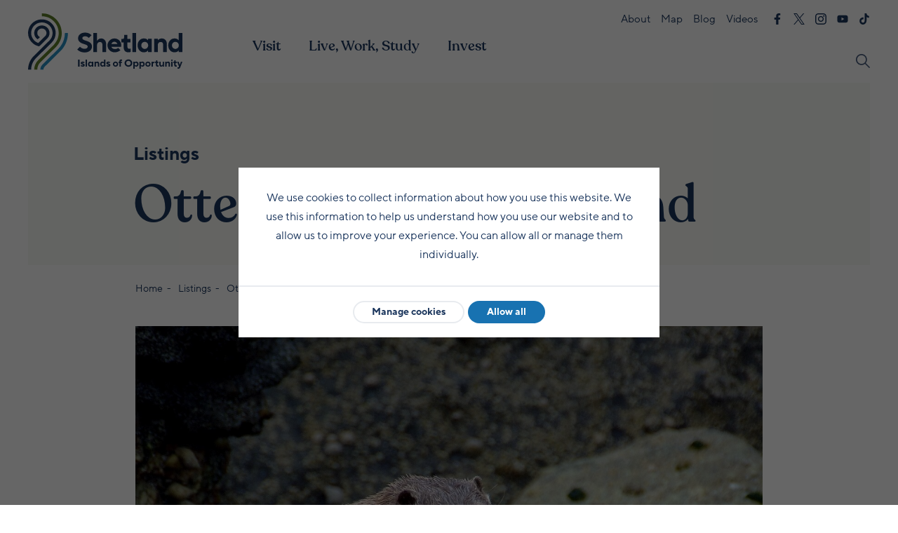

--- FILE ---
content_type: text/html; charset=UTF-8
request_url: https://www.shetland.org/listings/otter-tracks-in-shetland
body_size: 9943
content:
<!DOCTYPE html><html lang=en-gb class="template-listing site-default page-18308"><head><meta charset=utf-8><meta name=viewport content="width=device-width, initial-scale=1, shrink-to-fit=no"><meta name=format-detection content="telephone=no"><title>Otter Tracks in Shetland | Shetland.org</title><link rel=dns-prefetch href=//c.shetland.org><link rel=preconnect href=//c.shetland.org><link rel=preload as=style href=//c.shetland.org/assets/pwpc/pwpc-8b1ea41f0091d0a72dcfec65856ffe04cfab6461.css><link rel=preload as=script href=//c.shetland.org/assets/pwpc/pwpc-f739fb3396a75b6e2db3fd7250c37da258c136a3.js><link rel=preload href=//c.shetland.org/templates/fonts/Literata-Regular/font.woff2 as=font type=font/woff2 crossorigin><link rel=preload href=//c.shetland.org/templates/fonts/Literata-Bold/font.woff2 as=font type=font/woff2 crossorigin><link rel=preload href=//c.shetland.org/templates/fonts/Recoleta-Medium/font.woff2 as=font type=font/woff2 crossorigin><link rel=preload href=//c.shetland.org/templates/fonts/TTNormsPro-Regular/font.woff2 as=font type=font/woff2 crossorigin><link rel=preload href=//c.shetland.org/templates/fonts/TTNormsPro-Bold/font.woff2 as=font type=font/woff2 crossorigin><link rel=preload href=//c.shetland.org/templates/fonts/TTNormsPro-Light/font.woff2 as=font type=font/woff2 crossorigin><link rel=preload href=//c.shetland.org/templates/fonts/TTNormsPro-Italic/font.woff2 as=font type=font/woff2 crossorigin><link rel=preload href=//c.shetland.org/templates/fonts/TTNormsPro-BoldItalic/font.woff2 as=font type=font/woff2 crossorigin><meta name=description content="Offering wildlife watching tours mainly for otters, small groups of people will travel to various locations to see these beautiful animals in their natural habitat."><meta property=og:title content="Otter Tracks in Shetland | Shetland.org"><meta property=og:description content="Offering wildlife watching tours mainly for otters, small groups of people will travel to various locations to see these beautiful animals in their natural habitat."><meta property=og:url content=https://www.shetland.org/listings/otter-tracks-in-shetland><meta property=og:site_name content=Shetland.org><meta property=og:type content=website><meta property=og:updated_time content=2020-11-04T10:45:46+00:00><meta property=og:image content=https://www.shetland.org/site/assets/files/18308/otter_03_-_copy.jpg><meta property=og:image:width content=2048><meta property=og:image:height content=1435><link rel=canonical href=https://www.shetland.org/visit/do/trips/land/otter-tracks-in-shetland><link rel=apple-touch-icon sizes=180x180 href="/apple-touch-icon.png?v=2020"><link rel=icon type=image/png sizes=32x32 href=/favicon-32x32.png><link rel=icon type=image/png sizes=194x194 href=/favicon-194x194.png><link rel=icon type=image/png sizes=192x192 href=/android-chrome-192x192.png><link rel=icon type=image/png sizes=16x16 href=/favicon-16x16.png><link rel=manifest href=/site.webmanifest><link rel=mask-icon href=/safari-pinned-tab.svg color=#298fc2><link rel="shortcut icon" href="/favicon.ico?v=2020"><meta name=apple-mobile-web-app-title content=Shetland.org><meta name=application-name content=Shetland.org><meta name=msapplication-TileColor content=#298fc2><meta name=theme-color content=#ffffff><link href=/feed.rss rel=alternate type=application/rss+xml title='Shetland.org RSS Feed'><link rel=stylesheet href=//c.shetland.org/assets/pwpc/pwpc-8b1ea41f0091d0a72dcfec65856ffe04cfab6461.css><script type=application/ld+json>[{"@context":"http:\/\/schema.org","name":"Otter Tracks in Shetland","description":"Offering wildlife watching tours mainly for otters, small groups of people will travel to various locations to see these beautiful animals in their natural habitat.","image":["https:\/\/www.shetland.org\/site\/assets\/files\/18308\/otter_03_-_copy.jpg"],"url":"https:\/\/www.shetland.org\/listings\/otter-tracks-in-shetland","sameAs":["http:\/\/www.ottertracksinshetland.com"],"@type":"LocalBusiness","telephone":"+44(0)7879885731"},{"@context":"http:\/\/schema.org","@type":"WebPage","name":"Otter Tracks in Shetland","url":"https:\/\/www.shetland.org\/listings\/otter-tracks-in-shetland","description":"Offering wildlife watching tours mainly for otters, small groups of people will travel to various locations to see these beautiful animals in their natural habitat.","image":"https:\/\/www.shetland.org\/site\/assets\/files\/18308\/otter_03_-_copy.jpg","mainEntityOfPage":"true"}]</script></head><body id=top data-analytics=eyJnb29nbGUiOnsiaWQiOiJVQS0yMDU5MjUwNC0yIiwib3B0aW9ucyI6eyJhbm9ueW1pemVfaXAiOnRydWV9fSwibWF0b21vIjoiMyJ9 data-marketing='ZmFjZWJvb2s6IDI5MzE3MjYyNDUzNzMzNg==' class=nbc><header class=header data-uk-sticky="animation: uk-animation-slide-top; show-on-up: true; media: 960"><nav class="uk-navbar uk-navbar-container uk-navbar-transparent" data-uk-navbar><div class=header-boundary role=presentation></div><div class=uk-navbar-left><a href=/ class="uk-navbar-item uk-logo"> <img src=/site/templates/img/logo.svg alt='Shetland.org logo' width=220 height=81> </a></div><div class=uk-navbar-right><div class="navbar-min uk-flex uk-flex-between"><div></div><div class=uk-flex><ul class=uk-flex><li><a href=/about>About</a></li><li><a href=/map>Map</a></li><li><a href=/blog>Blog</a></li><li><a href=/videos>Videos</a></li></ul><ul class=uk-flex><li><a title='Find us on Facebook' href=https://www.facebook.com/promoteshetland target=_blank rel=noopener><svg viewBox="0 0 512 512" class="uk-svg icon icon-facebook" role=img><title>Find us on Facebook</title><use xlink:href="/site/templates/symbol/icons180.svg#facebook"></use></svg></a></li><li><a title='Find us on X' href=https://x.com/promoteshetland target=_blank rel=noopener><svg viewBox="0 0 512 512" class="uk-svg icon icon-x" role=img><title>Find us on X</title><use xlink:href="/site/templates/symbol/icons180.svg#x"></use></svg></a></li><li><a title='Find us on Instagram' href=https://www.instagram.com/promoteshetland/ target=_blank rel=noopener><svg viewBox="0 0 512 512" class="uk-svg icon icon-instagram" role=img><title>Find us on Instagram</title><use xlink:href="/site/templates/symbol/icons180.svg#instagram"></use></svg></a></li><li><a title='Find us on Youtube' href=https://www.youtube.com/@PromoteShetland target=_blank rel=noopener><svg viewBox="0 0 512 512" class="uk-svg icon icon-youtube" role=img><title>Find us on Youtube</title><use xlink:href="/site/templates/symbol/icons180.svg#youtube"></use></svg></a></li><li><a title='Find us on Tiktok' href=https://www.tiktok.com/@promoteshetland target=_blank rel=noopener><svg viewBox="0 0 512 512" class="uk-svg icon icon-tiktok" role=img><title>Find us on Tiktok</title><use xlink:href="/site/templates/symbol/icons180.svg#tiktok"></use></svg></a></li></ul></div></div><div class="navbar-main uk-flex uk-flex-between uk-width-1-1"><div class=nav-desktop><ul class=uk-navbar-nav><li><a href=/visit>Visit</a></li><li><a href=/life>Live, Work, Study</a></li><li><a href=/invest>Invest</a></li></ul></div><div class="nav-search uk-flex uk-flex-right"><div id=nav-search class=nav-search-box hidden><div class="uk-flex uk-flex-middle uk-flex-right"><button data-uk-toggle="target: #nav-search; animation: uk-animation-fade">Close search<svg viewBox="0 0 512 512" class="uk-svg icon icon-close-search" role=img><title>close-search</title><use xlink:href="/site/templates/symbol/icons180.svg#close-search"></use></svg></button><form action=/search role=search class="uk-search uk-search-default"><button type=submit class='uk-search-icon uk-search-icon-flip' title=Search><svg viewBox="0 0 512 512" class="uk-svg icon icon-search" role=img><title>search</title><use xlink:href="/site/templates/symbol/icons180.svg#search"></use></svg></button><input type=search name=q class=uk-search-input aria-label=Search placeholder=Search id=search-q></form></div><svg viewBox="0 0 512 512" class="uk-svg icon icon-close" role=img><title>close</title><use xlink:href="/site/templates/symbol/icons180.svg#close"></use></svg></div><button title=Search data-uk-toggle="target: #nav-search; animation: uk-animation-fade"><span>Search</span><svg viewBox="0 0 512 512" class="uk-svg icon icon-search" role=img><title>search</title><use xlink:href="/site/templates/symbol/icons180.svg#search"></use></svg></button></div><button class=uk-navbar-toggle aria-label="Toggle Navigation"><span role=presentation></span></button><div class="nav-mob start" data-uk-dropdown="pos: bottom-justify; boundary: .header; boundary-align: true; mode: click;"><ul class=uk-navbar-nav><li class=uk-active><button type=button>Visit</button><div id=nav-mob-visit-1072 class='nav-mob nav-site nav-site-visit' data-uk-drop='animation: false; boundary: .header-boundary; boundary-align: true; mode: click; pos: bottom-justify'><button type=button class=uk-navbar-close data-uk-toggle='target: #nav-mob-visit-1072'><svg viewBox="0 0 512 512" class="uk-svg icon icon-arrow-left" role=img><title>Close navigation</title><use xlink:href="/site/templates/symbol/icons180.svg#arrow-left"></use></svg></button><a class=uk-active href=/visit>Visit</a><ul class=uk-navbar-nav><li><a href=/visit/inspiration>Inspiration</a></li><li class=uk-active><button type=button>Things to do<svg viewBox="0 0 512 512" class="uk-svg icon icon-caret-right" role=img><title>caret-right</title><use xlink:href="/site/templates/symbol/icons180.svg#caret-right"></use></svg></button><div id=nav-mob-do-1084 class='nav-mob nav-site nav-site-visit' data-uk-drop='animation: false; boundary: .header-boundary; boundary-align: true; mode: click; pos: bottom-justify'><button type=button class=uk-navbar-close data-uk-toggle='target: #nav-mob-do-1084'><svg viewBox="0 0 512 512" class="uk-svg icon icon-arrow-left" role=img><title>Close navigation</title><use xlink:href="/site/templates/symbol/icons180.svg#arrow-left"></use></svg></button><ul class=uk-navbar-nav><li class=uk-active><a href=/visit/do>Things to do</a></li><li><button type=button>Outdoors and adventure<svg viewBox="0 0 512 512" class="uk-svg icon icon-caret-right" role=img><title>caret-right</title><use xlink:href="/site/templates/symbol/icons180.svg#caret-right"></use></svg></button><div id=nav-mob-outdoors-1088 class='nav-mob nav-site nav-site-visit' data-uk-drop='animation: false; boundary: .header-boundary; boundary-align: true; mode: click; pos: bottom-justify'><button type=button class=uk-navbar-close data-uk-toggle='target: #nav-mob-outdoors-1088'><svg viewBox="0 0 512 512" class="uk-svg icon icon-arrow-left" role=img><title>Close navigation</title><use xlink:href="/site/templates/symbol/icons180.svg#arrow-left"></use></svg></button><ul class=uk-navbar-nav><li><a href=/visit/do/outdoors>Outdoors and adventure</a></li><li><button type=button>Walk<svg viewBox="0 0 512 512" class="uk-svg icon icon-caret-right" role=img><title>caret-right</title><use xlink:href="/site/templates/symbol/icons180.svg#caret-right"></use></svg></button><div id=nav-mob-walk-1098 class='nav-mob nav-site nav-site-visit' data-uk-drop='animation: false; boundary: .header-boundary; boundary-align: true; mode: click; pos: bottom-justify'><button type=button class=uk-navbar-close data-uk-toggle='target: #nav-mob-walk-1098'><svg viewBox="0 0 512 512" class="uk-svg icon icon-arrow-left" role=img><title>Close navigation</title><use xlink:href="/site/templates/symbol/icons180.svg#arrow-left"></use></svg></button><ul class=uk-navbar-nav><li><a href=/visit/do/outdoors/walk>Walk</a></li><li><a href=/visit/do/outdoors/walk/belmont-to-lund>Belmont to Lund</a></li><li><a href=/visit/do/outdoors/walk/breckon>Breckon</a></li><li><a href=/visit/do/outdoors/walk/brough-circular>Brough to Stobister Circular</a></li><li><a href=/visit/do/outdoors/walk/hol-heoganess>Burravoe Ladies Hol &amp; Heoganess</a></li><li><a href=/visit/do/outdoors/walk/circular-ness-queyon>Circular walk round Ness of Queyon</a></li><li><a href=/visit/do/outdoors/walk/culswick-circular>Culswick Circular Walk, West Mainland of Shetland</a></li><li><a href=/visit/do/outdoors/walk/deepdale-sandness-circular>Deepdale and Sandness Hill Circular</a></li><li><a href=/visit/do/outdoors/walk/eshaness-circular>Eshaness Circular</a></li><li><a href=/visit/do/outdoors/walk/fair-isle-the-south>Fair Isle - The South</a></li><li><a href=/visit/do/outdoors/walk/fethaland-circular>Fethaland Circular Walk</a></li><li><a href=/visit/do/outdoors/walk/fladdabister-circular>Fladdabister Circular</a></li><li><a href=/visit/do/outdoors/walk/funzie-ness>Funzie Ness, Fetlar</a></li><li><a href=/visit/do/outdoors/walk/hamnavoe-circular>Hamnavoe Circular</a></li><li><a href=/visit/do/outdoors/walk/hams-of-muckle-roe-circular>Hams of Muckle Roe Circular</a></li><li><a href=/visit/do/outdoors/walk/hermaness-circular>Hermaness Hike</a></li><li><a href=/visit/do/outdoors/walk/hillswick-ness-circular>Hillswick Ness Circular</a></li><li><a href=/visit/do/outdoors/walk/jarlshof-to-sumburgh>Jarlshof to Sumburgh Head &amp; Grutness Circular</a></li><li><a href=/visit/do/outdoors/walk/ling-ness-circular>Ling Ness Circular</a></li><li><a href=/visit/do/outdoors/walk/mousa-circular>Mousa Circular</a></li><li><a href=/visit/do/outdoors/walk/papa-stour-circular>Papa Stour Circular</a></li><li><a href=/visit/do/outdoors/walk/sandvoe-to-uyea-circular>Sandvoe to Uyea Circular</a></li><li><a href=/visit/do/outdoors/walk/scalloway-burwick>Scalloway and Burwick Circular</a></li><li><a href=/visit/do/outdoors/walk/skerries-circular>Skerries Circular</a></li><li><a href=/visit/do/outdoors/walk/st-ninians-isle-circular>St Ninian&#039;s Isle Circular</a></li><li><a href=/visit/do/outdoors/walk/steens-of-stofast-circular>Steens of Stofast Circular</a></li><li><a href=/visit/do/outdoors/walk/strandburgh-ness-circular>Strandburgh Ness Circular</a></li></ul></div></li><li><button type=button>Cycle<svg viewBox="0 0 512 512" class="uk-svg icon icon-caret-right" role=img><title>caret-right</title><use xlink:href="/site/templates/symbol/icons180.svg#caret-right"></use></svg></button><div id=nav-mob-cycle-1100 class='nav-mob nav-site nav-site-visit' data-uk-drop='animation: false; boundary: .header-boundary; boundary-align: true; mode: click; pos: bottom-justify'><button type=button class=uk-navbar-close data-uk-toggle='target: #nav-mob-cycle-1100'><svg viewBox="0 0 512 512" class="uk-svg icon icon-arrow-left" role=img><title>Close navigation</title><use xlink:href="/site/templates/symbol/icons180.svg#arrow-left"></use></svg></button><ul class=uk-navbar-nav><li><a href=/visit/do/outdoors/cycle>Cycle</a></li><li><a href=/visit/do/outdoors/cycle/baltasound-fetlar>Baltasound - Fetlar</a></li><li><a href=/visit/do/outdoors/cycle/baltasound-hermaness>Baltasound - Hermaness</a></li><li><a href=/visit/do/outdoors/cycle/baltasound-muness-castle>Baltasound - Muness Castle</a></li><li><a href=/visit/do/outdoors/cycle/baltasound-norwick-skaw>Baltasound - Saxa Vord, Norwick and Skaw</a></li><li><a href=/visit/do/outdoors/cycle/brae-hillswick>Brae - Hillswick</a></li><li><a href=/visit/do/outdoors/cycle/brae-mid-yell>Brae - Mid Yell</a></li><li><a href=/visit/do/outdoors/cycle/brae-muckle-roe>Brae - Muckle Roe</a></li><li><a href=/visit/do/outdoors/cycle/brae>Brae - Sullom, Gunnister and Nibon</a></li><li><a href=/visit/do/outdoors/cycle/hillswick-eshaness>Hillswick - Eshaness</a></li><li><a href=/visit/do/outdoors/cycle/hillswick-north-roe>Hillswick - Heylor, North Roe and Isbister</a></li><li><a href=/visit/do/outdoors/cycle/lerwick-brae>Lerwick - Brae</a></li><li><a href=/visit/do/outdoors/cycle/lerwick-bressay-and-noss>Lerwick - Bressay and Noss</a></li><li><a href=/visit/do/outdoors/cycle/lerwick-scalloway>Lerwick - Scalloway</a></li><li><a href=/visit/do/outdoors/cycle/lerwick-vidlin>Lerwick - Vidlin</a></li><li><a href=/visit/do/outdoors/cycle/lerwick-walls>Lerwick - Walls</a></li><li><a href=/visit/do/outdoors/cycle/mid-yell-baltasound>Mid Yell - Baltasound/Norwick</a></li><li><a href=/visit/do/outdoors/cycle/mid-yell-fetlar>Mid Yell - Fetlar</a></li><li><a href=/visit/do/outdoors/cycle/mid-yell-north-yell>Mid Yell - North Yell (Gutcher, Cullivoe and Gloup)</a></li><li><a href=/visit/do/outdoors/cycle/mid-yell-south-yell>Mid Yell - South Yell</a></li><li><a href=/visit/do/outdoors/cycle/sandwick>Sandwick - Fladdabister</a></li><li><a href=/visit/do/outdoors/cycle/sandwick-lerwick>Sandwick - Lerwick</a></li><li><a href=/visit/do/outdoors/cycle/sandwick-scalloway>Sandwick - Scalloway</a></li><li><a href=/visit/do/outdoors/cycle/scalloway-brae>Scalloway - Brae</a></li><li><a href=/visit/do/outdoors/cycle/scalloway-burra-and-tronda>Scalloway - Burra and Tronda</a></li><li><a href=/visit/do/outdoors/cycle/scalloway-vidlin>Scalloway - Vidlin</a></li><li><a href=/visit/do/outdoors/cycle/scalloway-walls>Scalloway - Walls</a></li><li><a href=/visit/do/outdoors/cycle/scousburgh-sandwick>Scousburgh - Sandwick</a></li><li><a href=/visit/do/outdoors/cycle/scousburgh-st-ninians>Scousburgh - St Ninian’s Isle</a></li><li><a href=/visit/do/outdoors/cycle/sumburgh>Sumburgh</a></li><li><a href=/visit/do/outdoors/cycle/sumburgh-scousburgh>Sumburgh - Scousburgh</a></li><li><a href=/visit/do/outdoors/cycle/vidlin-brae>Vidlin - Brae</a></li><li><a href=/visit/do/outdoors/cycle/vidlin-lunna-ness>Vidlin - Lunna Ness</a></li><li><a href=/visit/do/outdoors/cycle/vidlin-mid-yell>Vidlin - Mid Yell</a></li><li><a href=/visit/do/outdoors/cycle/vidlin-whalsay>Vidlin - Whalsay</a></li><li><a href=/visit/do/outdoors/cycle/walls-brae>Walls - Brae</a></li><li><a href=/visit/do/outdoors/cycle/walls>Walls - Burrastow and Watsness</a></li><li><a href=/visit/do/outdoors/cycle/walls-2>Walls - Clousta and Noonsbrough</a></li><li><a href=/visit/do/outdoors/cycle/walls-easter-skeld>Walls - Culswick, Westerwick and Easter Skeld</a></li><li><a href=/visit/do/outdoors/cycle/walls-vidlin>Walls - Vidlin</a></li><li><a href=/visit/do/outdoors/cycle/walls-west-burrafirth>Walls - West Burrafirth and Papa Stour</a></li></ul></div></li><li><button type=button>Sail<svg viewBox="0 0 512 512" class="uk-svg icon icon-caret-right" role=img><title>caret-right</title><use xlink:href="/site/templates/symbol/icons180.svg#caret-right"></use></svg></button><div id=nav-mob-sail-1102 class='nav-mob nav-site nav-site-visit' data-uk-drop='animation: false; boundary: .header-boundary; boundary-align: true; mode: click; pos: bottom-justify'><button type=button class=uk-navbar-close data-uk-toggle='target: #nav-mob-sail-1102'><svg viewBox="0 0 512 512" class="uk-svg icon icon-arrow-left" role=img><title>Close navigation</title><use xlink:href="/site/templates/symbol/icons180.svg#arrow-left"></use></svg></button><ul class=uk-navbar-nav><li><a href=/visit/do/outdoors/sail>Sail</a></li><li><a href=/visit/do/outdoors/sail/aith>Aith</a></li><li><a href=/visit/do/outdoors/sail/baltasound>Baltasound</a></li><li><a href=/visit/do/outdoors/sail/brae>Brae</a></li><li><a href=/visit/do/outdoors/sail/bressay-and-noss>Bressay and Noss</a></li><li><a href=/visit/do/outdoors/sail/bridge-end>Bridge End, Burra</a></li><li><a href=/visit/do/outdoors/sail/burravoe>Burravoe</a></li><li><a href=/visit/do/outdoors/sail/collafirth>Collafirth</a></li><li><a href=/visit/do/outdoors/sail/cullivoe>Cullivoe</a></li><li><a href=/visit/do/outdoors/sail/fair-isle>Fair Isle</a></li><li><a href=/visit/do/outdoors/sail/fetlar>Fetlar</a></li><li><a href=/visit/do/outdoors/sail/foula>Foula</a></li><li><a href=/visit/do/outdoors/sail/hamnavoe>Hamnavoe</a></li><li><a href=/visit/do/outdoors/sail/lerwick>Lerwick</a></li><li><a href=/visit/do/outdoors/sail/mid-yell>Mid Yell</a></li><li><a href=/visit/do/outdoors/sail/out-skerries>Out Skerries</a></li><li><a href=/visit/do/outdoors/sail/scalloway>Scalloway</a></li><li><a href=/visit/do/outdoors/sail/skeld>Skeld</a></li><li><a href=/visit/do/outdoors/sail/ulsta>Ulsta</a></li><li><a href=/visit/do/outdoors/sail/uyeasound>Uyeasound</a></li><li><a href=/visit/do/outdoors/sail/vidlin>Vidlin</a></li><li><a href=/visit/do/outdoors/sail/virkie>Virkie</a></li><li><a href=/visit/do/outdoors/sail/voe>Voe</a></li><li><a href=/visit/do/outdoors/sail/walls>Walls</a></li><li><a href=/visit/do/outdoors/sail/west-burrafirth>West Burrafirth</a></li><li><a href=/visit/do/outdoors/sail/whalsay>Whalsay</a></li></ul></div></li><li><a href=/visit/do/outdoors/angling>Angling</a></li><li><a href=/visit/do/outdoors/kayak>Kayak</a></li><li><a href=/visit/do/outdoors/surf-sup>Surf and SUP</a></li><li><a href=/visit/do/outdoors/dive>Dive</a></li><li><a href=/visit/do/outdoors/climb>Climb</a></li><li><a href=/visit/do/outdoors/golf>Golf</a></li><li><a href=/visit/do/outdoors/leisure-centres>Leisure centres</a></li><li><a href=/visit/do/outdoors/play-parks>Play parks</a></li></ul></div></li><li><button type=button>Wildlife and nature<svg viewBox="0 0 512 512" class="uk-svg icon icon-caret-right" role=img><title>caret-right</title><use xlink:href="/site/templates/symbol/icons180.svg#caret-right"></use></svg></button><div id=nav-mob-wildlife-1089 class='nav-mob nav-site nav-site-visit' data-uk-drop='animation: false; boundary: .header-boundary; boundary-align: true; mode: click; pos: bottom-justify'><button type=button class=uk-navbar-close data-uk-toggle='target: #nav-mob-wildlife-1089'><svg viewBox="0 0 512 512" class="uk-svg icon icon-arrow-left" role=img><title>Close navigation</title><use xlink:href="/site/templates/symbol/icons180.svg#arrow-left"></use></svg></button><ul class=uk-navbar-nav><li><a href=/visit/do/wildlife>Wildlife and nature</a></li><li><a href=/visit/do/wildlife/birds>Bird watching</a></li><li><a href=/visit/do/wildlife/sea>Sea life</a></li><li><a href=/visit/do/wildlife/northern-lights>Northern Lights</a></li><li><a href=/visit/do/wildlife/beaches>Beaches</a></li><li><a href=/visit/do/wildlife/ponies>Shetland ponies</a></li><li><a href=/visit/do/wildlife/flora>Flora</a></li></ul></div></li><li><button type=button>History and heritage<svg viewBox="0 0 512 512" class="uk-svg icon icon-caret-right" role=img><title>caret-right</title><use xlink:href="/site/templates/symbol/icons180.svg#caret-right"></use></svg></button><div id=nav-mob-history-1090 class='nav-mob nav-site nav-site-visit' data-uk-drop='animation: false; boundary: .header-boundary; boundary-align: true; mode: click; pos: bottom-justify'><button type=button class=uk-navbar-close data-uk-toggle='target: #nav-mob-history-1090'><svg viewBox="0 0 512 512" class="uk-svg icon icon-arrow-left" role=img><title>Close navigation</title><use xlink:href="/site/templates/symbol/icons180.svg#arrow-left"></use></svg></button><ul class=uk-navbar-nav><li><a href=/visit/do/history>History and heritage</a></li><li><a href=/visit/do/history/archaeology>World-class archaeology</a></li><li><a href=/visit/do/history/museums-visitor-centres>Museums and visitor centres</a></li><li><a href=/visit/do/history/vikings>In Viking footsteps</a></li></ul></div></li><li class=uk-active><button type=button>Trips and tours<svg viewBox="0 0 512 512" class="uk-svg icon icon-caret-right" role=img><title>caret-right</title><use xlink:href="/site/templates/symbol/icons180.svg#caret-right"></use></svg></button><div id=nav-mob-trips-1091 class='nav-mob nav-site nav-site-visit' data-uk-drop='animation: false; boundary: .header-boundary; boundary-align: true; mode: click; pos: bottom-justify'><button type=button class=uk-navbar-close data-uk-toggle='target: #nav-mob-trips-1091'><svg viewBox="0 0 512 512" class="uk-svg icon icon-arrow-left" role=img><title>Close navigation</title><use xlink:href="/site/templates/symbol/icons180.svg#arrow-left"></use></svg></button><ul class=uk-navbar-nav><li class=uk-active><a href=/visit/do/trips>Trips and tours</a></li><li><a href=/visit/do/trips/land>Over land</a></li><li><a href=/visit/do/trips/sea>By sea</a></li><li class=uk-active><a href=/visit/do/trips/wildlife-nature>Wildlife and nature</a></li><li><a href=/visit/do/trips/textiles>Textiles</a></li><li><a href=/visit/do/trips/culture-heritage>Culture and heritage</a></li><li><a href=/visit/do/trips/air>By air</a></li></ul></div></li><li><a href=/visit/do/up-helly-aa-fire-festivals>Fire Festivals</a></li><li><a href=/visit/do/food-drink>Food and drink</a></li><li><a href=/visit/do/family>Family days out</a></li><li><button type=button>Shetland TV series<svg viewBox="0 0 512 512" class="uk-svg icon icon-caret-right" role=img><title>caret-right</title><use xlink:href="/site/templates/symbol/icons180.svg#caret-right"></use></svg></button><div id=nav-mob-shetland-tv-20683 class='nav-mob nav-site nav-site-visit' data-uk-drop='animation: false; boundary: .header-boundary; boundary-align: true; mode: click; pos: bottom-justify'><button type=button class=uk-navbar-close data-uk-toggle='target: #nav-mob-shetland-tv-20683'><svg viewBox="0 0 512 512" class="uk-svg icon icon-arrow-left" role=img><title>Close navigation</title><use xlink:href="/site/templates/symbol/icons180.svg#arrow-left"></use></svg></button><ul class=uk-navbar-nav><li><a href=/visit/do/shetland-tv>Shetland TV series</a></li><li><a href=/visit/do/shetland-tv/north-mainland>&#039;Shetland&#039; TV trail: North Mainland</a></li><li><a href=/visit/do/shetland-tv/lerwick>Lerwick: Discovering Perez’s town</a></li><li><a href=/visit/do/shetland-tv/scalloway-trondra-burra>&#039;Shetland&#039; TV trail: Scalloway, Trondra and Burra</a></li><li><a href=/visit/do/shetland-tv/perez-trail-south-mainland>&#039;Shetland&#039; TV trail: South Mainland</a></li></ul></div></li><li><a href=/visit/do/kate-humble-shetland>Kate Humble&#039;s Shetland</a></li><li><a href=/visit/do/ann-cleeves-fair-isle>Ann Cleeves&#039; Fair Isle</a></li></ul></div></li><li><button type=button>Events<svg viewBox="0 0 512 512" class="uk-svg icon icon-caret-right" role=img><title>caret-right</title><use xlink:href="/site/templates/symbol/icons180.svg#caret-right"></use></svg></button><div id=nav-mob-events-1085 class='nav-mob nav-site nav-site-visit' data-uk-drop='animation: false; boundary: .header-boundary; boundary-align: true; mode: click; pos: bottom-justify'><button type=button class=uk-navbar-close data-uk-toggle='target: #nav-mob-events-1085'><svg viewBox="0 0 512 512" class="uk-svg icon icon-arrow-left" role=img><title>Close navigation</title><use xlink:href="/site/templates/symbol/icons180.svg#arrow-left"></use></svg></button><ul class=uk-navbar-nav><li><a href=/visit/events>Events</a></li><li><a href=/visit/events/hogmanay-at-mareel>Hogmanay at Mareel</a></li><li><a href=/visit/events/wool-week>Shetland Wool Week</a></li><li><a href=/visit/events/folk-festival>Shetland Folk Festival</a></li><li><a href=/visit/events/accordion-fiddle-festival>Shetland Accordion &amp; Fiddle Festival</a></li><li><a href=/visit/events/wordplay-1>Shetland Noir</a></li><li><a href=/visit/events/lerwick-uha>Lerwick Up Helly Aa</a></li><li><a href=/visit/events/bressay-uha>Bressay Up Helly Aa</a></li><li><a href=/visit/events/scalloway-fire-festival>Scalloway Fire Festival</a></li><li><a href=/visit/events/nesting-girlsta-uha>Nesting and Girlsta Up Helly Aa</a></li><li><a href=/visit/events/uyeasound-uha>Uyeasound Up Helly Aa</a></li><li><a href=/visit/events/northmavine-uha>Northmavine Up Helly Aa</a></li><li><a href=/visit/events/cullivoe-uha>Cullivoe Up Helly Aa</a></li><li><a href=/visit/events/norwick-uha>Norwick Up Helly Aa</a></li><li><a href=/visit/events/walls-junior-uha>Walls Junior Up Helly Aa</a></li><li><a href=/visit/events/south-mainland-uha>South Mainland Up Helly Aa</a></li><li><a href=/visit/events/delting-uha>Delting Up Helly Aa</a></li><li><a href=/visit/events/classic-motor-show>Shetland Classic Motor Show</a></li><li><a href=/visit/events/simmer-dim-rally>Simmer Dim Rally</a></li><li><a href=/visit/events/the-shetland-race>The Shetland Race</a></li><li><a href=/visit/events/lerwick-junior-up-helly-aa>Lerwick Junior Up Helly Aa</a></li><li><a href=/visit/events/up-helly-aa-food-drink-market>A Taste of Shetland at Up Helly Aa</a></li><li><a href=/visit/events/fiery-sessions>Fiery Sessions</a></li><li><a href=/visit/events/up-helly-aa-craft-fair>Up Helly Aa Craft Fair</a></li><li><a href=/visit/events/shetland-fiddle-week>Shetland Fiddle Week</a></li><li><a href=/visit/events/shetland-pride-2024>Shetland Pride</a></li><li><a href=/visit/events/rising-north-music-festival>Rising North Music Festival</a></li></ul></div></li><li><button type=button>Plan your trip<svg viewBox="0 0 512 512" class="uk-svg icon icon-caret-right" role=img><title>caret-right</title><use xlink:href="/site/templates/symbol/icons180.svg#caret-right"></use></svg></button><div id=nav-mob-plan-1086 class='nav-mob nav-site nav-site-visit' data-uk-drop='animation: false; boundary: .header-boundary; boundary-align: true; mode: click; pos: bottom-justify'><button type=button class=uk-navbar-close data-uk-toggle='target: #nav-mob-plan-1086'><svg viewBox="0 0 512 512" class="uk-svg icon icon-arrow-left" role=img><title>Close navigation</title><use xlink:href="/site/templates/symbol/icons180.svg#arrow-left"></use></svg></button><ul class=uk-navbar-nav><li><a href=/visit/plan>Plan your trip</a></li><li><button type=button>How to get to Shetland<svg viewBox="0 0 512 512" class="uk-svg icon icon-caret-right" role=img><title>caret-right</title><use xlink:href="/site/templates/symbol/icons180.svg#caret-right"></use></svg></button><div id=nav-mob-getting-to-shetland-1196 class='nav-mob nav-site nav-site-visit' data-uk-drop='animation: false; boundary: .header-boundary; boundary-align: true; mode: click; pos: bottom-justify'><button type=button class=uk-navbar-close data-uk-toggle='target: #nav-mob-getting-to-shetland-1196'><svg viewBox="0 0 512 512" class="uk-svg icon icon-arrow-left" role=img><title>Close navigation</title><use xlink:href="/site/templates/symbol/icons180.svg#arrow-left"></use></svg></button><ul class=uk-navbar-nav><li><a href=/visit/plan/getting-to-shetland>How to get to Shetland</a></li><li><a href=/visit/plan/getting-to-shetland/ferry>Ferries to Shetland</a></li><li><a href=/visit/plan/getting-to-shetland/flight>Flights to Shetland</a></li><li><a href=/visit/plan/getting-to-shetland/cruise>Cruise</a></li><li><a href=/visit/plan/getting-to-shetland/package-holiday>Package holiday</a></li></ul></div></li><li><button type=button>Getting around Shetland<svg viewBox="0 0 512 512" class="uk-svg icon icon-caret-right" role=img><title>caret-right</title><use xlink:href="/site/templates/symbol/icons180.svg#caret-right"></use></svg></button><div id=nav-mob-getting-around-1197 class='nav-mob nav-site nav-site-visit' data-uk-drop='animation: false; boundary: .header-boundary; boundary-align: true; mode: click; pos: bottom-justify'><button type=button class=uk-navbar-close data-uk-toggle='target: #nav-mob-getting-around-1197'><svg viewBox="0 0 512 512" class="uk-svg icon icon-arrow-left" role=img><title>Close navigation</title><use xlink:href="/site/templates/symbol/icons180.svg#arrow-left"></use></svg></button><ul class=uk-navbar-nav><li><a href=/visit/plan/getting-around>Getting around Shetland</a></li><li><a href=/visit/plan/getting-around/travelling-by-bus>Travelling around Shetland by bus</a></li><li><a href=/visit/plan/getting-around/travelling-by-inter-island-ferry>Travelling by inter-island ferry</a></li><li><a href=/visit/plan/getting-around/inter-island-flights>Inter-island flights</a></li><li><a href=/visit/plan/getting-around/vehicle-hire>Hiring a vehicle in Shetland</a></li><li><a href=/visit/plan/getting-around/driving-around-shetland>Driving around Shetland</a></li><li><a href=/visit/plan/getting-around/accessible-shetland>Accessible Shetland</a></li><li><a href=/visit/plan/getting-around/taxis>Taxis</a></li><li><a href=/visit/plan/getting-around/public-toilets-in-shetland>Public toilets in Shetland</a></li></ul></div></li><li><a href=/visit/plan/accommodation>Accommodation</a></li><li><a href=/visit/plan/tips>Shetland visitor FAQs</a></li><li><a href=/visit/plan/caravan-camping>Caravan and camping</a></li><li><button type=button>Area guides<svg viewBox="0 0 512 512" class="uk-svg icon icon-caret-right" role=img><title>caret-right</title><use xlink:href="/site/templates/symbol/icons180.svg#caret-right"></use></svg></button><div id=nav-mob-areas-1087 class='nav-mob nav-site nav-site-visit' data-uk-drop='animation: false; boundary: .header-boundary; boundary-align: true; mode: click; pos: bottom-justify'><button type=button class=uk-navbar-close data-uk-toggle='target: #nav-mob-areas-1087'><svg viewBox="0 0 512 512" class="uk-svg icon icon-arrow-left" role=img><title>Close navigation</title><use xlink:href="/site/templates/symbol/icons180.svg#arrow-left"></use></svg></button><ul class=uk-navbar-nav><li><a href=/visit/plan/areas>Area guides</a></li><li><a href=/visit/plan/areas/lerwick>Lerwick</a></li><li><a href=/visit/plan/areas/central-mainland>Central Mainland</a></li><li><a href=/visit/plan/areas/northmavine>Northmavine</a></li><li><a href=/visit/plan/areas/nesting-lunnasting-delting>Nesting, Lunnasting and Delting</a></li><li><a href=/visit/plan/areas/south-mainland>South Mainland</a></li><li><a href=/visit/plan/areas/westside>Westside</a></li><li><a href=/visit/plan/areas/unst>Unst</a></li><li><a href=/visit/plan/areas/yell>Yell</a></li><li><a href=/visit/plan/areas/fetlar>Fetlar</a></li><li><a href=/visit/plan/areas/whalsay>Whalsay</a></li><li><a href=/visit/plan/areas/skerries>Skerries</a></li><li><a href=/visit/plan/areas/bressay-noss>Bressay and Noss</a></li><li><a href=/visit/plan/areas/fair-isle>Fair Isle</a></li><li><a href=/visit/plan/areas/foula>Foula</a></li><li><a href=/visit/plan/areas/papa-stour>Papa Stour</a></li></ul></div></li><li><a href=/visit/plan/travel-trade-information>Travel Trade</a></li><li><a href=/visit/plan/visitor-information-leaflets>Visitor information leaflets</a></li><li><a href=/visit/plan/visitor-information-points>Visitor information points</a></li></ul></div></li><li><button type=button>Seasons<svg viewBox="0 0 512 512" class="uk-svg icon icon-caret-right" role=img><title>caret-right</title><use xlink:href="/site/templates/symbol/icons180.svg#caret-right"></use></svg></button><div id=nav-mob-seasons-29080 class='nav-mob nav-site nav-site-visit' data-uk-drop='animation: false; boundary: .header-boundary; boundary-align: true; mode: click; pos: bottom-justify'><button type=button class=uk-navbar-close data-uk-toggle='target: #nav-mob-seasons-29080'><svg viewBox="0 0 512 512" class="uk-svg icon icon-arrow-left" role=img><title>Close navigation</title><use xlink:href="/site/templates/symbol/icons180.svg#arrow-left"></use></svg></button><ul class=uk-navbar-nav><li><a href=/visit/seasons>Seasons</a></li><li><a href=/visit/seasons/spring>Spring in Shetland</a></li><li><a href=/visit/seasons/summer>Summer in Shetland</a></li><li><a href=/visit/seasons/autumn>Autumn in Shetland</a></li><li><a href=/visit/seasons/winter>Winter in Shetland</a></li></ul></div></li><li><button type=button>Geopark Shetland<svg viewBox="0 0 512 512" class="uk-svg icon icon-caret-right" role=img><title>caret-right</title><use xlink:href="/site/templates/symbol/icons180.svg#caret-right"></use></svg></button><div id=nav-mob-geopark-42487 class='nav-mob nav-site nav-site-geopark' data-uk-drop='animation: false; boundary: .header-boundary; boundary-align: true; mode: click; pos: bottom-justify'><button type=button class=uk-navbar-close data-uk-toggle='target: #nav-mob-geopark-42487'><svg viewBox="0 0 512 512" class="uk-svg icon icon-arrow-left" role=img><title>Close navigation</title><use xlink:href="/site/templates/symbol/icons180.svg#arrow-left"></use></svg></button><ul class=uk-navbar-nav><li><a href=/geopark>Geopark Shetland</a></li><li><button type=button>Geology<svg viewBox="0 0 512 512" class="uk-svg icon icon-caret-right" role=img><title>caret-right</title><use xlink:href="/site/templates/symbol/icons180.svg#caret-right"></use></svg></button><div id=nav-mob-geology-42494 class='nav-mob nav-site nav-site-geopark' data-uk-drop='animation: false; boundary: .header-boundary; boundary-align: true; mode: click; pos: bottom-justify'><button type=button class=uk-navbar-close data-uk-toggle='target: #nav-mob-geology-42494'><svg viewBox="0 0 512 512" class="uk-svg icon icon-arrow-left" role=img><title>Close navigation</title><use xlink:href="/site/templates/symbol/icons180.svg#arrow-left"></use></svg></button><ul class=uk-navbar-nav><li><a href=/geopark/geology>Geology</a></li><li><a href=/geopark/geology/geology-of-shetland>Geology of Shetland</a></li><li><button type=button>Rocks and minerals<svg viewBox="0 0 512 512" class="uk-svg icon icon-caret-right" role=img><title>caret-right</title><use xlink:href="/site/templates/symbol/icons180.svg#caret-right"></use></svg></button><div id=nav-mob-rocks-minerals-42906 class='nav-mob nav-site nav-site-geopark' data-uk-drop='animation: false; boundary: .header-boundary; boundary-align: true; mode: click; pos: bottom-justify'><button type=button class=uk-navbar-close data-uk-toggle='target: #nav-mob-rocks-minerals-42906'><svg viewBox="0 0 512 512" class="uk-svg icon icon-arrow-left" role=img><title>Close navigation</title><use xlink:href="/site/templates/symbol/icons180.svg#arrow-left"></use></svg></button><ul class=uk-navbar-nav><li><a href=/geopark/geology/rocks-minerals>Rocks and minerals</a></li><li><a href=/geopark/geology/rocks-minerals/rocks-as-resources>Rocks as resources</a></li><li><a href=/geopark/geology/rocks-minerals/igneous-rocks>Igneous rocks</a></li><li><a href=/geopark/geology/rocks-minerals/sedimentary-rocks>Sedimentary rocks</a></li><li><a href=/geopark/geology/rocks-minerals/metamorphic-rocks>Metamorphic rocks</a></li><li><a href=/geopark/geology/rocks-minerals/hagdale-minerals>Hagdale minerals</a></li><li><a href=/geopark/geology/rocks-minerals/serpentine-minerals>Serpentine Minerals</a></li></ul></div></li><li><button type=button>Earth Processes<svg viewBox="0 0 512 512" class="uk-svg icon icon-caret-right" role=img><title>caret-right</title><use xlink:href="/site/templates/symbol/icons180.svg#caret-right"></use></svg></button><div id=nav-mob-earth-processes-42913 class='nav-mob nav-site nav-site-geopark' data-uk-drop='animation: false; boundary: .header-boundary; boundary-align: true; mode: click; pos: bottom-justify'><button type=button class=uk-navbar-close data-uk-toggle='target: #nav-mob-earth-processes-42913'><svg viewBox="0 0 512 512" class="uk-svg icon icon-arrow-left" role=img><title>Close navigation</title><use xlink:href="/site/templates/symbol/icons180.svg#arrow-left"></use></svg></button><ul class=uk-navbar-nav><li><a href=/geopark/geology/earth-processes>Earth Processes</a></li><li><a href=/geopark/geology/earth-processes/basement-rocks>Basement rocks</a></li><li><a href=/geopark/geology/earth-processes/caledonian-mountains>Caledonian mountains</a></li><li><a href=/geopark/geology/earth-processes/shetlands-ophiolite>Shetland&#039;s ophiolite</a></li><li><a href=/geopark/geology/earth-processes/shetlands-volcano>Shetland&#039;s volcano</a></li><li><a href=/geopark/geology/earth-processes/faults>Faults</a></li></ul></div></li><li><button type=button>Past Environments<svg viewBox="0 0 512 512" class="uk-svg icon icon-caret-right" role=img><title>caret-right</title><use xlink:href="/site/templates/symbol/icons180.svg#caret-right"></use></svg></button><div id=nav-mob-past-environments-42920 class='nav-mob nav-site nav-site-geopark' data-uk-drop='animation: false; boundary: .header-boundary; boundary-align: true; mode: click; pos: bottom-justify'><button type=button class=uk-navbar-close data-uk-toggle='target: #nav-mob-past-environments-42920'><svg viewBox="0 0 512 512" class="uk-svg icon icon-arrow-left" role=img><title>Close navigation</title><use xlink:href="/site/templates/symbol/icons180.svg#arrow-left"></use></svg></button><ul class=uk-navbar-nav><li><a href=/geopark/geology/past-environments>Past Environments</a></li><li><a href=/geopark/geology/past-environments/the-devonian-period>The Devonian Period</a></li><li><a href=/geopark/geology/past-environments/the-quaternary-period>The Quaternary Period</a></li></ul></div></li><li><a href=/geopark/geology/shaping-the-landscape>Shaping the Landscape</a></li></ul></div></li><li><a href=/geopark/geosites>Geosites</a></li><li><button type=button>Explore<svg viewBox="0 0 512 512" class="uk-svg icon icon-caret-right" role=img><title>caret-right</title><use xlink:href="/site/templates/symbol/icons180.svg#caret-right"></use></svg></button><div id=nav-mob-explore-42542 class='nav-mob nav-site nav-site-geopark' data-uk-drop='animation: false; boundary: .header-boundary; boundary-align: true; mode: click; pos: bottom-justify'><button type=button class=uk-navbar-close data-uk-toggle='target: #nav-mob-explore-42542'><svg viewBox="0 0 512 512" class="uk-svg icon icon-arrow-left" role=img><title>Close navigation</title><use xlink:href="/site/templates/symbol/icons180.svg#arrow-left"></use></svg></button><ul class=uk-navbar-nav><li><a href=/geopark/explore>Explore</a></li><li><a href=/geopark/explore/explore-geopark-shetland>Explore Geopark Shetland</a></li><li><a href=/geopark/explore/trails>Trails</a></li><li><a href=/geopark/explore/walking-routes>Walking Routes</a></li><li><a href=/geopark/explore/code-of-conduct>Code of Conduct</a></li><li><a href=/geopark/explore/leaflets>Leaflets</a></li></ul></div></li><li><button type=button>Heritage<svg viewBox="0 0 512 512" class="uk-svg icon icon-caret-right" role=img><title>caret-right</title><use xlink:href="/site/templates/symbol/icons180.svg#caret-right"></use></svg></button><div id=nav-mob-heritage-42736 class='nav-mob nav-site nav-site-geopark' data-uk-drop='animation: false; boundary: .header-boundary; boundary-align: true; mode: click; pos: bottom-justify'><button type=button class=uk-navbar-close data-uk-toggle='target: #nav-mob-heritage-42736'><svg viewBox="0 0 512 512" class="uk-svg icon icon-arrow-left" role=img><title>Close navigation</title><use xlink:href="/site/templates/symbol/icons180.svg#arrow-left"></use></svg></button><ul class=uk-navbar-nav><li><a href=/geopark/heritage>Heritage</a></li><li><a href=/geopark/heritage/shetlands-heritage>Shetland&#039;s Geological Heritage</a></li><li><a href=/geopark/heritage/landscape>Shetland&#039;s Spectacular Landscapes</a></li><li><a href=/geopark/heritage/place-names>Geopark Shetland Place Names</a></li><li><a href=/geopark/heritage/biodiversity>Biodiversity</a></li><li><a href=/geopark/heritage/archaeology>Archaeology</a></li><li><a href=/geopark/heritage/mining>Metal ores and minerals</a></li><li><a href=/geopark/heritage/fossil-fuels>Fossil Fuels</a></li></ul></div></li><li><a href=/geopark/education>Education</a></li><li><a href=/geopark/what-is-a-geopark>What is a Geopark?</a></li><li><a href=/geopark/partners>Partners</a></li><li><a href=/geopark/geoproducts>Geoproducts</a></li></ul></div></li></ul></div></li><li><button type=button>Live, Work, Study</button><div id=nav-mob-life-1073 class='nav-mob nav-site nav-site-life' data-uk-drop='animation: false; boundary: .header-boundary; boundary-align: true; mode: click; pos: bottom-justify'><button type=button class=uk-navbar-close data-uk-toggle='target: #nav-mob-life-1073'><svg viewBox="0 0 512 512" class="uk-svg icon icon-arrow-left" role=img><title>Close navigation</title><use xlink:href="/site/templates/symbol/icons180.svg#arrow-left"></use></svg></button><a href=/life>Live, Work, Study</a><ul class=uk-navbar-nav><li><a href=/life/why>Why move to Shetland?</a></li><li><button type=button>Live<svg viewBox="0 0 512 512" class="uk-svg icon icon-caret-right" role=img><title>caret-right</title><use xlink:href="/site/templates/symbol/icons180.svg#caret-right"></use></svg></button><div id=nav-mob-live-1250 class='nav-mob nav-site nav-site-life' data-uk-drop='animation: false; boundary: .header-boundary; boundary-align: true; mode: click; pos: bottom-justify'><button type=button class=uk-navbar-close data-uk-toggle='target: #nav-mob-live-1250'><svg viewBox="0 0 512 512" class="uk-svg icon icon-arrow-left" role=img><title>Close navigation</title><use xlink:href="/site/templates/symbol/icons180.svg#arrow-left"></use></svg></button><ul class=uk-navbar-nav><li><a href=/life/live>Live</a></li><li><a href=/life/live/faqs>Life in Shetland FAQs</a></li><li><a href=/life/live/housing>Housing</a></li><li><a href=/life/live/education>Schools and education</a></li><li><a href=/life/live/healthcare>Healthcare</a></li><li><a href=/life/live/leisure>Leisure and things to do</a></li><li><button type=button>Planning your move<svg viewBox="0 0 512 512" class="uk-svg icon icon-caret-right" role=img><title>caret-right</title><use xlink:href="/site/templates/symbol/icons180.svg#caret-right"></use></svg></button><div id=nav-mob-plan-1277 class='nav-mob nav-site nav-site-life' data-uk-drop='animation: false; boundary: .header-boundary; boundary-align: true; mode: click; pos: bottom-justify'><button type=button class=uk-navbar-close data-uk-toggle='target: #nav-mob-plan-1277'><svg viewBox="0 0 512 512" class="uk-svg icon icon-arrow-left" role=img><title>Close navigation</title><use xlink:href="/site/templates/symbol/icons180.svg#arrow-left"></use></svg></button><ul class=uk-navbar-nav><li><a href=/life/live/plan>Planning your move</a></li><li><a href=/life/live/plan/moving-to-shetland>Moving to Shetland</a></li><li><a href=/life/live/plan/moving-with-pets>Moving with pets</a></li><li><a href=/life/live/plan/moving-from-outside-the-uk>Moving from outside the UK</a></li><li><a href=/life/live/plan/local-amenities-and-services>Local amenities and services</a></li></ul></div></li></ul></div></li><li><button type=button>Work<svg viewBox="0 0 512 512" class="uk-svg icon icon-caret-right" role=img><title>caret-right</title><use xlink:href="/site/templates/symbol/icons180.svg#caret-right"></use></svg></button><div id=nav-mob-work-1251 class='nav-mob nav-site nav-site-life' data-uk-drop='animation: false; boundary: .header-boundary; boundary-align: true; mode: click; pos: bottom-justify'><button type=button class=uk-navbar-close data-uk-toggle='target: #nav-mob-work-1251'><svg viewBox="0 0 512 512" class="uk-svg icon icon-arrow-left" role=img><title>Close navigation</title><use xlink:href="/site/templates/symbol/icons180.svg#arrow-left"></use></svg></button><ul class=uk-navbar-nav><li><a href=/life/work>Work</a></li><li><a href=/life/work/develop-career-find-a-job>Develop your career in Shetland</a></li><li><a href=/life/work/current-vacancies>Current vacancies</a></li><li><button type=button>Professions<svg viewBox="0 0 512 512" class="uk-svg icon icon-caret-right" role=img><title>caret-right</title><use xlink:href="/site/templates/symbol/icons180.svg#caret-right"></use></svg></button><div id=nav-mob-professions-22594 class='nav-mob nav-site nav-site-life' data-uk-drop='animation: false; boundary: .header-boundary; boundary-align: true; mode: click; pos: bottom-justify'><button type=button class=uk-navbar-close data-uk-toggle='target: #nav-mob-professions-22594'><svg viewBox="0 0 512 512" class="uk-svg icon icon-arrow-left" role=img><title>Close navigation</title><use xlink:href="/site/templates/symbol/icons180.svg#arrow-left"></use></svg></button><ul class=uk-navbar-nav><li><a href=/life/work/professions>Professions</a></li><li><a href=/life/work/professions/dentists>Become a dentist in Shetland</a></li><li><a href=/life/work/professions/social-care>Social Care careers in Shetland</a></li><li><a href=/life/work/professions/planners>Careers for planners in Shetland</a></li><li><a href=/life/work/professions/become-a-gp-in-shetland>Become a GP in Shetland</a></li><li><a href=/life/work/professions/pharmacy-careers-in-shetland>Pharmacy careers in Shetland</a></li><li><a href=/life/work/professions/teaching-opportunities-in-shetland>Teaching in Shetland</a></li></ul></div></li><li><a href=/life/work/run-a-business>Run a business</a></li><li><a href=/life/work/islandmedics>Island Medics</a></li></ul></div></li><li><button type=button>Study<svg viewBox="0 0 512 512" class="uk-svg icon icon-caret-right" role=img><title>caret-right</title><use xlink:href="/site/templates/symbol/icons180.svg#caret-right"></use></svg></button><div id=nav-mob-study-1252 class='nav-mob nav-site nav-site-life' data-uk-drop='animation: false; boundary: .header-boundary; boundary-align: true; mode: click; pos: bottom-justify'><button type=button class=uk-navbar-close data-uk-toggle='target: #nav-mob-study-1252'><svg viewBox="0 0 512 512" class="uk-svg icon icon-arrow-left" role=img><title>Close navigation</title><use xlink:href="/site/templates/symbol/icons180.svg#arrow-left"></use></svg></button><ul class=uk-navbar-nav><li><a href=/life/study>Study</a></li><li><a href=/life/study/about>Benefits of studying in Shetland</a></li><li><a href=/life/study/options>Study options</a></li><li><a href=/life/study/student-life>Student life</a></li></ul></div></li></ul></div></li><li><button type=button>Invest</button><div id=nav-mob-invest-1074 class='nav-mob nav-site nav-site-invest' data-uk-drop='animation: false; boundary: .header-boundary; boundary-align: true; mode: click; pos: bottom-justify'><button type=button class=uk-navbar-close data-uk-toggle='target: #nav-mob-invest-1074'><svg viewBox="0 0 512 512" class="uk-svg icon icon-arrow-left" role=img><title>Close navigation</title><use xlink:href="/site/templates/symbol/icons180.svg#arrow-left"></use></svg></button><a href=/invest>Invest</a><ul class=uk-navbar-nav><li><a href=/invest/stories>Success stories</a></li><li><button type=button>Sectors<svg viewBox="0 0 512 512" class="uk-svg icon icon-caret-right" role=img><title>caret-right</title><use xlink:href="/site/templates/symbol/icons180.svg#caret-right"></use></svg></button><div id=nav-mob-sectors-1253 class='nav-mob nav-site nav-site-invest' data-uk-drop='animation: false; boundary: .header-boundary; boundary-align: true; mode: click; pos: bottom-justify'><button type=button class=uk-navbar-close data-uk-toggle='target: #nav-mob-sectors-1253'><svg viewBox="0 0 512 512" class="uk-svg icon icon-arrow-left" role=img><title>Close navigation</title><use xlink:href="/site/templates/symbol/icons180.svg#arrow-left"></use></svg></button><ul class=uk-navbar-nav><li><a href=/invest/sectors>Sectors</a></li><li><a href=/invest/sectors/clean-energy>Clean energy</a></li><li><a href=/invest/sectors/tourism>Tourism</a></li><li><a href=/invest/sectors/fisheries-aquaculture>Fisheries and aquaculture</a></li><li><a href=/invest/sectors/space>Space</a></li><li><a href=/invest/sectors/filmmaking>Filmmaking</a></li><li><a href=/invest/sectors/oil-gas>Oil and gas</a></li><li><a href=/invest/sectors/decommissioning>Decommissioning</a></li></ul></div></li><li><a href=/invest/why>Why invest in Shetland?</a></li></ul></div></li><li class=navbar-min><ul><li><a href=/about>About</a></li><li><a href=/map>Map</a></li><li><a href=/blog>Blog</a></li><li><a href=/videos>Videos</a></li></ul><ul class="uk-flex uk-flex-middle"><li><a title='Find us on Facebook' href=https://www.facebook.com/promoteshetland target=_blank rel=noopener><svg viewBox="0 0 512 512" class="uk-svg icon icon-facebook" role=img><title>Find us on Facebook</title><use xlink:href="/site/templates/symbol/icons180.svg#facebook"></use></svg></a></li><li><a title='Find us on X' href=https://x.com/promoteshetland target=_blank rel=noopener><svg viewBox="0 0 512 512" class="uk-svg icon icon-x" role=img><title>Find us on X</title><use xlink:href="/site/templates/symbol/icons180.svg#x"></use></svg></a></li><li><a title='Find us on Instagram' href=https://www.instagram.com/promoteshetland/ target=_blank rel=noopener><svg viewBox="0 0 512 512" class="uk-svg icon icon-instagram" role=img><title>Find us on Instagram</title><use xlink:href="/site/templates/symbol/icons180.svg#instagram"></use></svg></a></li><li><a title='Find us on Youtube' href=https://www.youtube.com/@PromoteShetland target=_blank rel=noopener><svg viewBox="0 0 512 512" class="uk-svg icon icon-youtube" role=img><title>Find us on Youtube</title><use xlink:href="/site/templates/symbol/icons180.svg#youtube"></use></svg></a></li><li><a title='Find us on Tiktok' href=https://www.tiktok.com/@promoteshetland target=_blank rel=noopener><svg viewBox="0 0 512 512" class="uk-svg icon icon-tiktok" role=img><title>Find us on Tiktok</title><use xlink:href="/site/templates/symbol/icons180.svg#tiktok"></use></svg></a></li><li><a title='Find us on Linkedin' href=https://www.linkedin.com/company/livingworkingshetland target=_blank rel=noopener><svg viewBox="0 0 512 512" class="uk-svg icon icon-linkedin" role=img><title>Find us on Linkedin</title><use xlink:href="/site/templates/symbol/icons180.svg#linkedin"></use></svg></a></li></ul></li></ul></div></div></div></nav></header><main class=uk-margin-large-bottom><div class=banner><div class='banner-inner uk-cover-container banner-plain'><div class='uk-container uk-container-small'><div class=banner-text><div class=label>Listings</div><h1>Otter Tracks in Shetland</h1></div></div></div></div><div id=main><div class='uk-container uk-container-small'><ul class=uk-breadcrumb><li><a href=/>Home</a></li><li><a href=/listings>Listings</a></li><li><span>Otter Tracks in Shetland</span></li></ul></div><div data-uk-grid class=uk-child-width-1-1><div class=details><div class='uk-container uk-container-small'><div class=uk-position-relative><img src=//c.shetland.org/assets/files/18308/otter_03_-_copy.900x620.jpg srcset='//c.shetland.org/assets/files/18308/otter_03_-_copy.640x448-srcset.jpg 640w, //c.shetland.org/assets/files/18308/otter_03_-_copy.768x538-srcset.jpg 768w, //c.shetland.org/assets/files/18308/otter_03_-_copy.1024x717-srcset.jpg 1024w, //c.shetland.org/assets/files/18308/otter_03_-_copy.1366x957-srcset.jpg 1366w, //c.shetland.org/assets/files/18308/otter_03_-_copy.1600x1121-srcset.jpg 1600w, //c.shetland.org/assets/files/18308/otter_03_-_copy.1920x1345-srcset.jpg 1920w' sizes=100vw loading=lazy alt='Otter Tracks in Shetland' width=900 height=620></div><div class=uk-position-relative><div class='uk-panel panel'><div class=details-table><div data-uk-grid='masonry: true' class='uk-grid-small uk-child-width-1-2@m'><div><div class=uk-flex><svg viewBox="0 0 512 512" class="uk-svg icon icon-tel" role=img><title>tel</title><use xlink:href="/site/templates/symbol/icons180.svg#tel"></use></svg><span class=uk-text-bold>Telephone</span></div><div><a aria-label='Make a call' data-uk-nb-obfuscate=eyJocmVmIjoidGVsOjQ0Nzg3OTg4NTczMSIsInRleHQiOiIrNDQgKDApIDc4NzkgODg1IDczMSJ9></a></div></div><div><div class=uk-flex><svg viewBox="0 0 512 512" class="uk-svg icon icon-mailto" role=img><title>mailto</title><use xlink:href="/site/templates/symbol/icons180.svg#mailto"></use></svg><span class=uk-text-bold>Email</span></div><div><a aria-label='Send an email' data-uk-nb-obfuscate='eyJocmVmIjoibWFpbHRvOmlhdDQwNjlAZ21haWwuY29tIiwidGV4dCI6ImlhdDQwNjlAZ21haWwuY29tIn0='></a></div></div><div><div class=uk-flex><svg viewBox="0 0 512 512" class="uk-svg icon icon-globe" role=img><title>globe</title><use xlink:href="/site/templates/symbol/icons180.svg#globe"></use></svg><span class=uk-text-bold>Link to Website</span></div><div><a href=http://www.ottertracksinshetland.com target=_blank rel=noopener>www.ottertracksinshetland.com</a></div></div></div></div></div></div></div></div><div id=block-content-18311 class=container><div class='uk-container uk-container-small'><div class=content><p>Offering wildlife watching tours mainly for otters, small groups of people will travel to various locations to see these beautiful animals in their natural habitat.</p></div></div></div></div><div class=page-footer><div class='uk-container uk-container-large'><div class='uk-panel panel'><div class=share><div class=uk-h5>Share this page</div><ul class="uk-flex uk-flex-center social"><li><a class=uk-icon-button title='Share our page via Facebook' href='https://www.facebook.com/sharer.php?u=https%3A%2F%2Fwww.shetland.org%2Flistings%2Fotter-tracks-in-shetland' target=_blank rel=noopener><svg viewBox="0 0 512 512" class="uk-svg icon icon-facebook" role=img><title>Share our page via Facebook</title><use xlink:href="/site/templates/symbol/icons180.svg#facebook"></use></svg></a></li><li><a class=uk-icon-button title='Share our page via Twitter' href='https://twitter.com/share?url=https%3A%2F%2Fwww.shetland.org%2Flistings%2Fotter-tracks-in-shetland&text=Otter+Tracks+in+Shetland' target=_blank rel=noopener><svg viewBox="0 0 512 512" class="uk-svg icon icon-twitter" role=img><title>Share our page via Twitter</title><use xlink:href="/site/templates/symbol/icons180.svg#twitter"></use></svg></a></li><li><a class=uk-icon-button title='Share our page via Email' href='mailto:?subject=Otter+Tracks+in+Shetland'><svg viewBox="0 0 512 512" class="uk-svg icon icon-envelope" role=img><title>Share our page via Email</title><use xlink:href="/site/templates/symbol/icons180.svg#envelope"></use></svg></a></li></ul></div></div></div></div><div class=related><div class='uk-container uk-container-large'><div class=uk-text-center><a class='uk-button uk-button-default uk-button-large' href=/listings><svg viewBox="0 0 512 512" class="uk-svg icon icon-arrow-left icon-left" role=img><title>arrow-left</title><use xlink:href="/site/templates/symbol/icons180.svg#arrow-left"></use></svg>
Back to Listings</a></div></div></div></div></main><footer data-src=//c.shetland.org/assets/files/1035/footer-bg-default.2048x0.jpg data-srcset='//c.shetland.org/assets/files/1035/footer-bg-default.320x569-srcset-hidpi.jpg 320w, //c.shetland.org/assets/files/1035/footer-bg-default.640x1138-srcset-hidpi.jpg 640w, //c.shetland.org/assets/files/1035/footer-bg-default.768x0-srcset.jpg 768w, //c.shetland.org/assets/files/1035/footer-bg-default.1024x0-srcset.jpg 1024w, //c.shetland.org/assets/files/1035/footer-bg-default.1366x0-srcset.jpg 1366w, //c.shetland.org/assets/files/1035/footer-bg-default.1600x0-srcset.jpg 1600w, //c.shetland.org/assets/files/1035/footer-bg-default.1920x0-srcset.jpg 1920w' data-sizes='(orientation: portrait) and (max-width: 640px) 50vw' data-uk-img class='footer uk-background-cover uk-position-relative' style='background-position:49.4% 1.7%'><div class="uk-container uk-container-large uk-text-center"><div class="footer-wrap uk-flex uk-flex-column uk-flex-between"><div class="uk-grid-small footer-top uk-flex uk-flex-wrap uk-flex-center uk-flex-bottom" data-uk-grid><div class='uk-flex uk-width-1-3@l uk-visible@l footer-subscribe'><a href=/signup class='uk-button uk-button-secondary ghost'>Subscribe<svg viewBox="0 0 512 512" class="uk-svg icon icon-news icon-right" role=img><title>news</title><use xlink:href="/site/templates/symbol/icons180.svg#news"></use></svg></a><a href=/contact class='uk-button uk-button-secondary ghost'>Contact<svg viewBox="0 0 512 512" class="uk-svg icon icon-contact icon-right" role=img><title>contact</title><use xlink:href="/site/templates/symbol/icons180.svg#contact"></use></svg></a></div><div class="uk-flex uk-flex-center uk-width-1-3@l"><a href=/ class=uk-logo> <img src=/site/templates/img/logo-stacked.svg alt='Shetland.org logo' width=127 height=152> </a></div><ul class="uk-flex uk-flex-right uk-width-1-3@l uk-margin-small-bottom uk-visible@l footer-media"><li><a href=/media>Media</a></li><li><a href=/visit/plan/travel-trade-information>Travel Trade</a></li></ul><ul class="uk-flex uk-flex-center social uk-width-1-3@l"><li><a class=uk-icon-button title='Find us on Facebook' href=https://www.facebook.com/promoteshetland target=_blank rel=noopener><svg viewBox="0 0 512 512" class="uk-svg icon icon-facebook" role=img><title>Find us on Facebook</title><use xlink:href="/site/templates/symbol/icons180.svg#facebook"></use></svg></a></li><li><a class=uk-icon-button title='Find us on X' href=https://x.com/promoteshetland target=_blank rel=noopener><svg viewBox="0 0 512 512" class="uk-svg icon icon-x" role=img><title>Find us on X</title><use xlink:href="/site/templates/symbol/icons180.svg#x"></use></svg></a></li><li><a class=uk-icon-button title='Find us on Instagram' href=https://www.instagram.com/promoteshetland/ target=_blank rel=noopener><svg viewBox="0 0 512 512" class="uk-svg icon icon-instagram" role=img><title>Find us on Instagram</title><use xlink:href="/site/templates/symbol/icons180.svg#instagram"></use></svg></a></li><li><a class=uk-icon-button title='Find us on Youtube' href=https://www.youtube.com/@PromoteShetland target=_blank rel=noopener><svg viewBox="0 0 512 512" class="uk-svg icon icon-youtube" role=img><title>Find us on Youtube</title><use xlink:href="/site/templates/symbol/icons180.svg#youtube"></use></svg></a></li><li><a class=uk-icon-button title='Find us on Tiktok' href=https://www.tiktok.com/@promoteshetland target=_blank rel=noopener><svg viewBox="0 0 512 512" class="uk-svg icon icon-tiktok" role=img><title>Find us on Tiktok</title><use xlink:href="/site/templates/symbol/icons180.svg#tiktok"></use></svg></a></li><li><a class=uk-icon-button title='Find us on Linkedin' href=https://www.linkedin.com/company/livingworkingshetland target=_blank rel=noopener><svg viewBox="0 0 512 512" class="uk-svg icon icon-linkedin" role=img><title>Find us on Linkedin</title><use xlink:href="/site/templates/symbol/icons180.svg#linkedin"></use></svg></a></li></ul><div class="uk-flex uk-width-1-3@l uk-hidden@l footer-subscribe"><a href=/signup class='uk-button uk-button-secondary ghost'>Subscribe<svg viewBox="0 0 512 512" class="uk-svg icon icon-news icon-right" role=img><title>news</title><use xlink:href="/site/templates/symbol/icons180.svg#news"></use></svg></a><a href=/contact class='uk-button uk-button-secondary ghost'>Contact<svg viewBox="0 0 512 512" class="uk-svg icon icon-contact icon-right" role=img><title>contact</title><use xlink:href="/site/templates/symbol/icons180.svg#contact"></use></svg></a></div><ul class="uk-flex uk-flex-right uk-width-1-3@l uk-margin-small-bottom uk-hidden@l footer-media"><li><a href=/media>Media</a></li><li><a href=/visit/plan/travel-trade-information>Travel Trade</a></li></ul></div><div class=footer-middle><a href=#top class=uk-icon-button title="Scroll to top of the page" data-uk-scroll><svg viewBox="0 0 512 512" class="uk-svg icon icon-chevron-up" role=img><title>Scroll to top of the page</title><use xlink:href="/site/templates/symbol/icons180.svg#chevron-up"></use></svg> </a></div><div class="uk-grid-small footer-bottom uk-flex uk-flex-bottom uk-light" data-uk-grid><div class="uk-flex uk-flex-left uk-flex-column uk-width-2-3@s uk-width-1-3@l uk-visible@l"><div class='uk-margin-small-bottom legal'><ul class="uk-flex uk-flex-left"><li><a href=/terms>Terms &amp; Conditions</a></li><li><a href=/privacy>Privacy Policy</a></li><li><a href=/disclaimer>Disclaimer</a></li><li><a href=# class=nb-cookie-consent-open-modal>Cookies</a></li></ul></div><div class='uk-text-left uk-margin-small-bottom copyright'>&copy; 2009 - 2026 Promote Shetland.</div></div><div class="uk-flex uk-flex-column uk-flex-middle uk-width-1-3@l"><a aria-label='UNESCO Global Geopark' href=/geopark><img src=//c.shetland.org/templates/img/unesco-global-geopark-shetland.png loading=lazy alt='UNESCO Global Geopark' width=152 height=130></a><div class=uk-margin-small-top>Shetland is a UNESCO Global Geopark.</div><a href=/geopark class='uk-button uk-button-default uk-button-small'>Find out more</a></div><div class="uk-flex uk-flex-left uk-flex-column uk-width-2-3@s uk-width-1-3@l uk-hidden@l"><div class='uk-margin-small-bottom legal'><ul class="uk-flex uk-flex-left"><li><a href=/terms>Terms &amp; Conditions</a></li><li><a href=/privacy>Privacy Policy</a></li><li><a href=/disclaimer>Disclaimer</a></li><li><a href=# class=nb-cookie-consent-open-modal>Cookies</a></li></ul></div><div class='uk-text-left uk-margin-small-bottom copyright'>&copy; 2009 - 2026 Promote Shetland.</div></div><div class="uk-flex uk-flex-right uk-width-1-3@s"><div class=credit><span>Website development by:</span> <a title='NB Communication - Digital Marketing Agency' href=https://www.nbcommunication.com/ target=_blank rel=noopener>NB Communication</a></div></div></div></div></div></footer><script src=//c.shetland.org/assets/pwpc/pwpc-f739fb3396a75b6e2db3fd7250c37da258c136a3.js></script><link rel=stylesheet href=//hello.myfonts.net/count/3ca435></body></html>

--- FILE ---
content_type: image/svg+xml
request_url: https://www.shetland.org/site/templates/img/logo-stacked.svg
body_size: 4477
content:
<svg xmlns="http://www.w3.org/2000/svg" width="2000" height="2400" viewBox="0 0 2000 2400"><title>Shetland.org</title><path d="M15.626 2224.074h28.988v135.332H15.626v-135.332zm144.021 0h26.1v135.332h-26.1v-135.332zm117.922 121.786h-.952c-1.943 2.911-4.442 5.41-7.345 7.732-5.214 3.88-12.56 7.738-22.625 7.738-22.425 0-42.54-20.293-42.54-49.306 0-28.789 20.114-49.275 42.54-49.275 10.065 0 17.411 3.852 22.625 7.727 2.902 2.314 5.401 4.832 7.345 7.723h.952v-13.524h26.128v94.731h-26.128v-13.546zm.98-33.837c0-14.489-10.638-25.129-24.152-25.129-13.537 0-24.177 10.64-24.177 25.129 0 14.524 10.641 25.151 24.177 25.151 13.515.001 24.152-10.626 24.152-25.151zm49.308-47.348h26.099v13.524h.966c2.118-2.891 4.435-5.409 7.174-7.723 4.633-3.875 11.574-7.727 20.859-7.727 19.335 0 34.798 15.45 34.798 39.633v57.025h-26.1v-53.167c0-11.605-6.57-18.377-17.402-18.377-11.594 0-20.295 8.709-20.295 21.273v50.271h-26.099v-94.732zm180.774 81.185h-.974c-1.925 2.911-4.428 5.41-7.343 7.732-5.228 3.88-12.574 7.738-22.627 7.738-22.428 0-42.517-20.293-42.517-49.306 0-28.789 20.088-49.275 42.517-49.275 10.053 0 17.399 3.852 22.627 7.727 2.915 2.314 5.417 4.832 7.343 7.723h.974v-54.125h26.084v135.332h-26.084v-13.546zm.963-33.837c0-14.489-10.638-25.129-24.179-25.129-13.525 0-24.155 10.64-24.155 25.129 0 14.524 10.63 25.151 24.155 25.151 13.541.001 24.179-10.626 24.179-25.151zm218.458-49.275c28.032 0 50.259 22.22 50.259 49.275 0 27.078-22.227 49.306-50.259 49.306-28.011 0-50.274-22.229-50.274-49.306 0-27.055 22.263-49.275 50.274-49.275zm24.166 49.275c0-14.489-10.622-25.129-24.166-25.129-13.53 0-24.164 10.64-24.164 25.129 0 14.524 10.634 25.151 24.164 25.151 13.544.001 24.166-10.626 24.166-25.151zm49.302-21.246h-14.503V2266.6h14.503v-9.668c0-22.422 12.563-34.784 31.89-34.784 4.839 0 9.289.768 12.361 1.552 1.783.558 3.501.944 5.071 1.339v24.157c-1.007-.194-1.97-.572-3.124-.97-2.127-.58-4.645-.964-7.543-.964-7.743 0-12.563 4.829-12.563 13.528v5.81h21.26v24.177h-21.26v68.628H801.52v-68.628zm172.067-69.616c41.757 0 73.487 31.916 73.487 70.556 0 38.681-31.729 70.568-73.487 70.568-41.753 0-73.46-31.887-73.46-70.568 0-38.639 31.707-70.556 73.46-70.556zm0 114.07c24.163 0 43.499-19.324 43.499-43.513 0-24.148-19.335-43.492-43.499-43.492-24.167 0-43.487 19.344-43.487 43.492.001 24.189 19.32 43.513 43.487 43.513zm92.787-70.556h26.104v13.524h.957c1.939-2.891 4.455-5.409 7.354-7.723 5.229-3.875 12.376-7.727 22.615-7.727 22.445 0 42.559 20.486 42.559 49.275 0 29.014-20.113 49.306-42.559 49.306-10.239 0-17.386-3.857-22.615-7.738-2.899-2.322-5.415-4.821-7.354-7.732h-.957V2400h-26.104v-135.325zm73.457 47.348c0-14.489-10.605-25.129-24.156-25.129-13.507 0-24.167 10.64-24.167 25.129 0 14.524 10.66 25.151 24.167 25.151 13.551.001 24.156-10.626 24.156-25.151zm43.522-47.348h26.107v13.524h.946c1.944-2.891 4.464-5.409 7.354-7.723 5.221-3.875 12.383-7.727 22.606-7.727 22.424 0 42.566 20.486 42.566 49.275 0 29.014-20.143 49.306-42.566 49.306-10.224 0-17.386-3.857-22.606-7.738-2.891-2.322-5.41-4.821-7.354-7.732h-.946V2400h-26.107v-135.325zm73.459 47.348c0-14.489-10.639-25.129-24.169-25.129-13.54 0-24.154 10.64-24.154 25.129 0 14.524 10.614 25.151 24.154 25.151 13.531.001 24.169-10.626 24.169-25.151zm87.956-49.275c28.032 0 50.275 22.22 50.275 49.275 0 27.078-22.243 49.306-50.275 49.306-28.025 0-50.258-22.229-50.258-49.306 0-27.055 22.232-49.275 50.258-49.275zm24.197 49.275c0-14.489-10.662-25.129-24.197-25.129-13.526 0-24.155 10.64-24.155 25.129 0 14.524 10.629 25.151 24.155 25.151 13.535.001 24.197-10.626 24.197-25.151zm43.487-47.348h26.113v13.524h.959c2.123-2.891 4.432-5.409 7.143-7.723 4.635-3.875 11.571-7.727 20.876-7.727h1.94v28.029l-2.127-.397c-1.562-.185-3.672-.584-6.577-.584-12.557 0-22.214 9.669-22.214 25.137v44.472h-26.113v-94.731zm83.136 26.102h-16.437V2266.6h8.689c7.17 0 10.653-3.852 10.653-11.602v-17.394h23.189v28.996h21.268v24.177h-21.268v31.876c0 8.706 4.824 13.556 12.562 13.556 2.903 0 5.401-.387 7.548-.978 1.158-.202 2.117-.572 3.094-.974v24.178c-1.547.588-3.296.97-5.025 1.55-3.097.768-7.548 1.344-12.381 1.344-19.327 0-31.893-12.371-31.893-34.782v-35.77zm65.714-26.102h26.088v53.155c0 11.604 6.607 18.38 17.437 18.38 11.582 0 20.28-8.702 20.28-21.276v-50.259h26.104v94.731h-26.104v-13.546h-.959a45.05 45.05 0 01-7.151 7.732c-4.652 3.88-11.788 7.738-20.894 7.738-19.327 0-34.801-15.469-34.801-39.619v-57.036zm113.099 0h26.096v13.524h.985a45.112 45.112 0 017.129-7.723c4.67-3.875 11.632-7.727 20.911-7.727 19.334 0 34.792 15.45 34.792 39.633v57.025h-26.072v-53.167c0-11.605-6.589-18.377-17.424-18.377-11.617 0-20.321 8.709-20.321 21.273v50.271h-26.096v-94.732zm126.237-41.563c8.345 0 14.911 6.74 14.911 14.492 0 7.736-6.762 14.487-15.091 14.487-8.31 0-14.865-6.751-14.865-14.487 0-7.751 6.76-14.492 15.045-14.492zm-13.14 41.563h26.113v94.731h-26.113v-94.731zm57.046 26.102h-16.421V2266.6h8.689c7.152 0 10.646-3.852 10.646-11.602v-17.394h23.177v28.996h21.27v24.177h-21.27v31.876c0 8.706 4.854 13.556 12.587 13.556 2.891 0 5.393-.387 7.528-.978 1.154-.202 2.129-.572 3.095-.974v24.178c-1.554.588-3.277.97-5.035 1.55-3.086.768-7.543 1.344-12.378 1.344-19.314 0-31.889-12.371-31.889-34.782v-35.77zm62.644 82.164c.95.394 1.962.781 3.114.952 2.113.585 4.62.975 7.523.975 8.696 0 13.54-4.833 16.424-11.611l1.955-4.821-36.725-93.761h28.017l22.241 62.832h.97l21.255-62.832H2000l-38.672 102.474c-7.917 21.446-19.145 32.852-36.731 32.852-4.847 0-9.282-.59-12.372-1.349-1.74-.581-3.483-.977-5.037-1.558v-24.153zM94.884 2291.718c0-2.884 2.907-5.776 9.667-5.776 6.776 0 11.982 1.741 15.684 3.855 1.865 1.038 3.611 2.232 5.049 3.442l16.017-16.014c-2.517-2.508-5.626-5.029-9.286-7.146-6.199-3.674-15.263-7.331-27.463-7.331-24.178 0-37.685 13.513-37.685 28.97 0 30.936 48.308 29.01 48.308 39.641 0 3.872-2.895 6.783-11.57 6.783-7.746 0-13.926-2.32-18.395-5.223-2.293-1.43-4.447-3.025-6.26-4.924l-15.963 15.948c2.917 3.273 6.382 6.176 10.442 8.69 6.944 4.442 17.017 8.696 30.175 8.696 26.1 0 39.625-13.712 39.625-29.971 0-30.925-48.345-28.977-48.345-39.64zm486.252 0c0-2.884 2.869-5.776 9.66-5.776 6.784 0 11.971 1.741 15.649 3.855a31.446 31.446 0 015.086 3.442l15.987-16.014c-2.514-2.508-5.612-5.029-9.252-7.146-6.233-3.674-15.308-7.331-27.47-7.331-24.183 0-37.7 13.513-37.7 28.97 0 30.936 48.33 29.01 48.33 39.641 0 3.872-2.929 6.783-11.62 6.783-7.73 0-13.9-2.32-18.36-5.223-2.292-1.43-4.442-3.025-6.267-4.924l-15.946 15.948c2.892 3.273 6.36 6.176 10.421 8.69 6.959 4.442 17.035 8.696 30.152 8.696 26.116 0 39.659-13.712 39.659-29.971 0-30.925-48.329-28.977-48.329-39.64zM52.29 1977.115c6.27 7.319 13.596 14.114 22.481 19.867 14.645 9.935 36.079 19.343 63.789 19.343 41.832 0 60.133-18.297 60.133-41.828 0-62.219-183.01-34.51-183.01-162.095 0-57.518 49.679-107.186 133.338-107.186 40.259 0 71.637 12.549 92.027 25.098 12.024 7.32 21.957 15.685 30.846 24.57l-52.286 52.289c-5.754-5.753-11.507-10.973-18.298-15.677-12.031-7.854-28.759-15.69-49.678-15.69-39.733 0-54.901 15.69-54.901 36.597 0 62.225 183.002 34.515 183.002 162.095 0 60.129-52.281 112.418-138.56 112.418-47.578 0-82.614-14.115-106.144-28.759C20.912 2049.79 9.412 2040.38 0 2029.398l52.29-52.283zm253.588-264.054h70.594v146.405h2.611c5.747-7.846 12.031-14.64 19.35-20.918 12.544-10.457 31.367-20.915 56.462-20.915 52.297 0 94.122 41.833 94.122 107.193v154.248h-70.583v-143.79c0-31.374-17.777-49.675-47.068-49.675-31.37 0-54.894 23.531-54.894 57.517v135.948h-70.594v-366.013zm577.78 180.392h-44.442v-65.363h23.53c19.351 0 28.759-10.458 28.759-31.371v-47.06h62.744v78.431h57.518v65.363h-57.518v86.277c0 23.525 13.069 36.595 33.988 36.595 7.844 0 14.634-1.042 20.396-2.616 3.134-.517 5.746-1.565 8.363-2.615v65.363c-4.188 1.574-8.889 2.616-13.6 4.18-8.366 2.098-20.389 3.664-33.461 3.664-52.29 0-86.277-33.462-86.277-94.112v-96.736zm164.705-180.392h70.593v366.013h-70.593v-366.013zm-270.497 286.356c-3.259 2.915-6.833 5.573-10.81 8.023-12.024 7.843-28.236 14.118-50.716 14.118-39.213 0-60.133-20.921-67.973-44.443H833.98l1.056-8.892c.524-5.75 1.562-12.549 1.562-22.485 0-70.587-57.511-128.105-128.102-128.105-73.202 0-133.331 60.133-133.331 133.334 0 73.202 60.129 133.333 135.94 133.333 35.562 0 62.752-10.457 81.566-20.915 10.986-6.271 20.395-13.07 28.238-20.908l-.015-.029-43.028-43.031zm-71.989-119.037c29.283 0 49.679 20.916 57.518 44.445H648.366c7.84-23.529 28.228-44.445 57.511-44.445zm1223.533-167.319v138.99h-2.615c-5.229-7.84-13.674-14.995-22.155-20.373-14.935-9.464-31.703-14.045-58.894-14.045-60.645 0-115.03 55.429-115.03 133.334 0 78.43 54.386 133.333 115.03 133.333 27.19 0 43.959-4.575 58.894-14.039 8.481-5.379 16.927-12.531 22.155-20.38h2.615v29.192h70.588V1713.06h-70.588zm-62.743 305.879c-36.606 0-65.358-28.752-65.358-67.973 0-39.214 28.752-67.973 65.358-67.973 36.602 0 65.354 28.759 65.354 67.973 0 39.221-28.752 67.973-65.354 67.973zm-520.263-196.075v29.186h-2.615c-5.228-7.84-13.668-14.995-22.159-20.373-14.929-9.464-31.69-14.045-58.889-14.045-60.645 0-115.028 55.429-115.028 133.334 0 78.43 54.384 133.333 115.028 133.333 27.198 0 43.96-4.575 58.889-14.039 8.491-5.379 16.932-12.531 22.159-20.38h2.615v29.192h70.588v-256.208h-70.588zm-62.743 196.075c-36.606 0-65.362-28.752-65.362-67.973 0-39.214 28.756-67.973 65.362-67.973 36.6 0 65.354 28.759 65.354 67.973 0 39.221-28.754 67.973-65.354 67.973zm273.134-187.262c-8.483 5.378-16.93 12.533-22.15 20.373h-2.62v-29.186h-70.583v256.208h70.583v-135.948c0-33.986 23.529-57.517 54.9-57.517 29.293 0 47.066 18.302 47.066 49.675v143.79h70.577v-154.248c0-65.36-41.816-107.193-94.106-107.193-25.36 0-42.415 6.24-53.667 14.046z" fill="#1b365d"/><path d="M1047.854 1491.35c0-30.721 11.656-61.436 35.069-84.86v.012l405.692-405.683c132.846-132.765 199.226-306.804 199.21-480.842h-80.036c0 153.568-58.527 307.119-175.697 424.279l-405.668 405.679c-39.124 39.04-58.601 90.225-58.601 141.416h80.031z" fill="#298fc2"/><path d="M1527.821 519.976v-.027C1527.821 232.788 1295.011 0 1007.804 0v79.995c242.962 0 439.996 196.977 439.996 439.955v.027c0 112.626-42.913 225.218-128.867 311.123L913.26 1236.787h-.016.016c-70.31 70.299-105.448 162.424-105.448 254.562h80.022c0-71.654 27.313-143.323 82.008-197.995l405.659-405.678c101.567-101.545 152.32-234.623 152.32-367.7z" fill="#5e7e29"/><path d="M1149.219 661.401c39.11-39.06 58.59-90.224 58.59-141.425 0-110.457-89.51-200-200.005-200-110.448 0-199.992 89.543-199.992 200 0 69.688 35.733 131.007 89.731 166.813l58.586-58.552c-40.363-19.313-68.31-60.516-68.31-108.261 0-66.279 53.716-119.994 119.984-119.994 66.328 0 119.989 53.714 119.989 119.994 0 30.711-11.701 61.425-35.128 84.851L913.781 783.728c-108.396-38.655-186.006-142.137-186.006-263.77 0-154.614 125.386-279.982 280.029-279.982 154.645 0 280.059 125.368 280.059 279.982v.019c0 71.672-27.363 143.328-82.104 197.988l-405.617 405.671-.027.01h.027c-101.561 101.544-152.276 234.613-152.276 367.704h79.925c0-112.609 42.973-225.219 128.94-311.135h-.026.026l405.681-405.671h-.013c70.293-70.299 105.379-162.427 105.379-254.567v-.019c0-198.812-161.176-359.962-359.974-359.962-198.793 0-359.939 161.15-359.939 359.962 0 174.772 124.558 320.442 289.689 353.105l211.665-211.662z" fill="#1b365d"/></svg>

--- FILE ---
content_type: image/svg+xml
request_url: https://www.shetland.org/site/templates/img/logo.svg
body_size: 4281
content:
<svg xmlns="http://www.w3.org/2000/svg" width="2000" height="740.74" viewBox="0 0 2000 740.74"><title>Shetland.org</title><path d="M648.047 606.423h19.763v92.206h-19.763v-92.206zm98.126 0h17.773v92.206h-17.773v-92.206zm80.353 82.979h-.666c-1.331 1.982-3.009 3.682-4.999 5.263-3.559 2.647-8.558 5.273-15.415 5.273-15.271 0-28.986-13.827-28.986-33.594 0-19.607 13.716-33.572 28.986-33.572 6.857 0 11.856 2.626 15.415 5.273 1.989 1.57 3.667 3.292 4.999 5.252h.666v-9.209h17.788v64.54h-17.788v-9.226zm.659-23.057c0-9.863-7.241-17.119-16.442-17.119-9.237 0-16.486 7.256-16.486 17.119 0 9.903 7.249 17.14 16.486 17.14 9.2 0 16.442-7.237 16.442-17.14zm33.593-32.256h17.773v9.209h.666c1.447-1.96 3.009-3.682 4.883-5.252 3.168-2.647 7.892-5.273 14.222-5.273 13.166 0 23.712 10.525 23.712 27.011v38.846h-17.795v-36.22c0-7.91-4.471-12.518-11.856-12.518-7.892 0-13.831 5.928-13.831 14.493v34.245h-17.773v-64.541zm123.163 55.313h-.658c-1.331 1.982-3.031 3.682-5.006 5.263-3.574 2.647-8.572 5.273-15.422 5.273-15.278 0-28.972-13.827-28.972-33.594 0-19.607 13.694-33.572 28.972-33.572 6.851 0 11.849 2.626 15.422 5.273 1.975 1.57 3.675 3.292 5.006 5.252h.658v-36.875h17.774v92.206h-17.774v-9.226zm.651-23.057c0-9.863-7.248-17.119-16.471-17.119-9.216 0-16.464 7.256-16.464 17.119 0 9.903 7.249 17.14 16.464 17.14 9.223 0 16.471-7.237 16.471-17.14zm148.843-33.573c19.104 0 34.237 15.144 34.237 33.572 0 18.45-15.133 33.594-34.237 33.594-19.097 0-34.259-15.144-34.259-33.594 0-18.427 15.162-33.572 34.259-33.572zm16.45 33.573c0-9.863-7.227-17.119-16.45-17.119-9.216 0-16.485 7.256-16.485 17.119 0 9.903 7.27 17.14 16.485 17.14 9.223 0 16.45-7.237 16.45-17.14zm33.594-14.472h-9.889v-16.475h9.889v-6.583c0-15.274 8.55-23.701 21.737-23.701 3.298 0 6.329.528 8.413 1.056 1.215.391 2.387.644 3.457.919v16.453c-.68-.126-1.346-.391-2.127-.654-1.446-.398-3.16-.662-5.136-.662-5.295 0-8.571 3.292-8.571 9.216v3.957h14.488v16.475h-14.488v46.756h-17.773v-46.757zm117.222-47.432c28.458 0 50.08 21.748 50.08 48.076 0 26.349-21.622 48.076-50.08 48.076-28.436 0-50.035-21.727-50.035-48.076 0-26.328 21.6-48.076 50.035-48.076zm0 77.724c16.486 0 29.652-13.173 29.652-29.648 0-16.453-13.166-29.629-29.652-29.629-16.441 0-29.607 13.176-29.607 29.629 0 16.475 13.166 29.648 29.607 29.648zm63.224-48.076h17.796v9.209h.644c1.323-1.96 3.023-3.682 5.021-5.252 3.551-2.647 8.434-5.273 15.386-5.273 15.313 0 29.008 13.965 29.008 33.572 0 19.767-13.694 33.594-29.008 33.594-6.952 0-11.835-2.626-15.386-5.273-1.997-1.581-3.697-3.281-5.021-5.263h-.644v36.885h-17.796v-92.199zm50.057 32.256c0-9.863-7.227-17.119-16.464-17.119-9.201 0-16.464 7.256-16.464 17.119 0 9.903 7.263 17.14 16.464 17.14 9.238 0 16.464-7.237 16.464-17.14zm29.653-32.256h17.773v9.209h.658c1.309-1.96 3.03-3.682 5.006-5.252 3.551-2.647 8.434-5.273 15.386-5.273 15.278 0 29.022 13.965 29.022 33.572 0 19.767-13.744 33.594-29.022 33.594-6.952 0-11.835-2.626-15.386-5.273-1.976-1.581-3.697-3.281-5.006-5.263h-.658v36.885h-17.773v-92.199zm50.035 32.256c0-9.863-7.248-17.119-16.464-17.119-9.223 0-16.464 7.256-16.464 17.119 0 9.903 7.241 17.14 16.464 17.14 9.216 0 16.464-7.237 16.464-17.14zm59.926-33.573c19.097 0 34.252 15.144 34.252 33.572 0 18.45-15.155 33.594-34.252 33.594-19.105 0-34.245-15.144-34.245-33.594 0-18.427 15.139-33.572 34.245-33.572zm16.478 33.573c0-9.863-7.264-17.119-16.479-17.119-9.224 0-16.45 7.256-16.45 17.119 0 9.903 7.227 17.14 16.45 17.14 9.216 0 16.479-7.237 16.479-17.14zm29.629-32.256h17.795v9.209h.666c1.447-1.96 3.01-3.682 4.84-5.252 3.168-2.647 7.892-5.273 14.243-5.273h1.31v19.101l-1.447-.274c-1.057-.116-2.503-.391-4.478-.391-8.551 0-15.134 6.583-15.134 17.119v30.302h-17.795v-64.541zm56.641 17.784h-11.19v-16.475h5.917c4.883 0 7.248-2.626 7.248-7.899v-11.856h15.82v19.756h14.49v16.475h-14.49v21.72c0 5.928 3.285 9.237 8.559 9.237 1.967 0 3.667-.274 5.136-.665.796-.145 1.439-.391 2.104-.673v16.475c-1.056.409-2.242.662-3.414 1.053-2.112.528-5.158.919-8.441.919-13.158 0-21.738-8.428-21.738-23.691v-24.376zm44.785-17.784h17.773v36.22c0 7.903 4.492 12.521 11.877 12.521 7.893 0 13.81-5.938 13.81-14.503v-34.238h17.788v64.54h-17.788v-9.227h-.644c-1.447 1.982-3.053 3.682-4.883 5.263-3.168 2.647-8.029 5.273-14.222 5.273-13.18 0-23.712-10.536-23.712-26.993v-38.856zm77.032 0h17.795v9.209h.681a30.114 30.114 0 014.846-5.252c3.184-2.647 7.929-5.273 14.258-5.273 13.166 0 23.691 10.525 23.691 27.011v38.846h-17.752v-36.22c0-7.91-4.492-12.518-11.878-12.518-7.929 0-13.846 5.928-13.846 14.493v34.245h-17.795v-64.541zm86.017-28.31c5.687 0 10.156 4.59 10.156 9.863s-4.607 9.875-10.271 9.875-10.12-4.601-10.12-9.875 4.593-9.863 10.235-9.863zm-8.948 28.31h17.795v64.54h-17.795v-64.54zm38.868 17.784h-11.191v-16.475h5.918c4.883 0 7.27-2.626 7.27-7.899v-11.856h15.777v19.756h14.496v16.475h-14.496v21.72c0 5.928 3.306 9.237 8.579 9.237a19.79 19.79 0 005.136-.665c.781-.145 1.439-.391 2.105-.673v16.475c-1.071.409-2.243.662-3.437 1.053-2.112.528-5.157.919-8.435.919-13.166 0-21.723-8.428-21.723-23.691v-24.376zm42.678 55.976c.644.274 1.346.539 2.127.644 1.425.412 3.125.666 5.114.666 5.939 0 9.223-3.281 11.198-7.899l1.323-3.292-25.021-63.878h19.104l15.141 42.803h.658l14.475-42.803H2000l-26.331 69.813c-5.39 14.612-13.05 22.385-25.036 22.385-3.306 0-6.33-.401-8.441-.918-1.172-.39-2.358-.666-3.415-1.056v-16.465zM702.047 652.517c0-1.971 1.975-3.935 6.583-3.935 4.615 0 8.167 1.183 10.706 2.626 1.251.705 2.459 1.522 3.436 2.344l10.901-10.909c-1.722-1.708-3.827-3.425-6.33-4.872-4.217-2.5-10.388-4.999-18.714-4.999-16.464 0-25.658 9.216-25.658 19.745 0 21.076 32.906 19.766 32.906 27.004 0 2.644-1.975 4.619-7.892 4.619-5.273 0-9.469-1.584-12.515-3.556-1.562-.977-3.053-2.062-4.282-3.36l-10.88 10.869c1.997 2.235 4.354 4.21 7.111 5.928 4.746 3.027 11.603 5.917 20.566 5.917 17.795 0 27.011-9.335 27.011-20.417.001-21.065-32.949-19.738-32.949-27.004zm331.294 0c0-1.971 1.953-3.935 6.583-3.935 4.607 0 8.159 1.183 10.662 2.626a22.536 22.536 0 013.458 2.344l10.894-10.909a31.396 31.396 0 00-6.308-4.872c-4.253-2.5-10.431-4.999-18.706-4.999-16.486 0-25.709 9.216-25.709 19.745 0 21.076 32.936 19.766 32.936 27.004 0 2.644-1.997 4.619-7.914 4.619-5.252 0-9.469-1.584-12.5-3.556-1.562-.977-3.023-2.062-4.275-3.36l-10.857 10.869c1.967 2.235 4.332 4.21 7.104 5.928 4.73 3.027 11.603 5.917 20.529 5.917 17.795 0 27.011-9.335 27.011-20.417-.002-21.065-32.908-19.738-32.908-27.004zM673.025 438.172c4.282 4.992 9.281 9.618 15.335 13.535 9.961 6.767 24.566 13.184 43.439 13.184 28.516 0 40.972-12.471 40.972-28.498 0-42.39-124.689-23.514-124.689-110.438 0-39.178 33.847-73.025 90.864-73.025 27.423 0 48.785 8.554 62.695 17.097 8.181 4.991 14.959 10.695 21.014 16.75L787.029 322.4c-3.928-3.925-7.849-7.48-12.457-10.692-8.203-5.342-19.611-10.684-33.869-10.684-27.069 0-37.384 10.684-37.384 24.931 0 42.393 124.667 23.517 124.667 110.438 0 40.968-35.604 76.591-94.394 76.591-32.422 0-56.286-9.628-72.302-19.596-9.635-5.693-17.462-12.109-23.872-19.593l35.607-35.623zm172.772-179.893h48.112v99.735h1.772a82.705 82.705 0 0113.187-14.247c8.536-7.129 21.369-14.247 38.477-14.247 35.619 0 64.098 28.494 64.098 73.025v105.089H963.36v-97.96c0-21.376-12.109-33.847-32.075-33.847-21.361 0-37.377 16.034-37.377 39.189v92.618h-48.112V258.279zm393.656 122.891h-30.273v-44.531h16.016c13.18 0 19.611-7.118 19.611-21.368V283.21h42.729v53.429h39.179v44.531h-39.179v58.789c0 16.027 8.905 24.932 23.163 24.932 5.338 0 9.961-.713 13.889-1.787 2.127-.351 3.928-1.063 5.686-1.775v44.527c-2.836 1.074-6.055 1.779-9.26 2.854-5.699 1.425-13.889 2.489-22.793 2.489-35.627 0-58.768-22.801-58.768-64.121V381.17zm112.203-122.891h48.105v249.355h-48.105V258.279zm-184.273 195.099a52.823 52.823 0 01-7.386 5.458c-8.182 5.342-19.22 9.621-34.549 9.621-26.722 0-40.958-14.258-46.311-30.285h126.469l.724-6.055c.347-3.917 1.049-8.546 1.049-15.321 0-48.087-39.179-87.276-87.262-87.276-49.885 0-90.863 40.965-90.863 90.838 0 49.873 40.979 90.838 92.621 90.838 24.24 0 42.773-7.118 55.584-14.247 7.48-4.275 13.89-8.905 19.242-14.247l-.021-.022-29.297-29.302zm-49.067-81.112c19.965 0 33.854 14.258 39.186 30.28h-78.364c5.352-16.023 19.242-30.28 39.178-30.28zm833.594-113.987v94.687h-1.772c-3.581-5.342-9.317-10.214-15.104-13.875-10.156-6.457-21.6-9.57-40.111-9.57-41.334 0-78.378 37.764-78.378 90.838 0 53.436 37.044 90.838 78.378 90.838 18.512 0 29.955-3.114 40.111-9.56 5.787-3.671 11.523-8.542 15.104-13.885h1.772v19.882H2000V258.279h-48.09zm-42.73 208.399c-24.964 0-44.531-19.601-44.531-46.318 0-26.719 19.567-46.307 44.531-46.307 24.92 0 44.51 19.588 44.51 46.307-.001 26.717-19.59 46.318-44.51 46.318zm-354.456-133.595v19.882h-1.794c-3.559-5.342-9.295-10.214-15.082-13.875-10.193-6.457-21.601-9.57-40.134-9.57-41.312 0-78.378 37.764-78.378 90.838 0 53.436 37.066 90.838 78.378 90.838 18.533 0 29.94-3.114 40.134-9.56 5.787-3.671 11.523-8.542 15.082-13.885h1.794v19.882h48.091v-174.55h-48.091zm-42.774 133.595c-24.921 0-44.531-19.601-44.531-46.318 0-26.719 19.61-46.307 44.531-46.307 24.964 0 44.531 19.588 44.531 46.307 0 26.717-19.567 46.318-44.531 46.318zm186.097-127.587c-5.779 3.66-11.523 8.532-15.082 13.875h-1.795v-19.882h-48.082v174.551h48.082v-92.618c0-23.155 16.038-39.189 37.421-39.189 19.943 0 32.053 12.471 32.053 33.847v97.96h48.083V402.546c0-44.531-28.494-73.025-64.12-73.025-17.267 0-28.885 4.246-36.56 9.57z" fill="#1b365d"/><path d="M198.676 740.74c0-15.256 5.837-30.508 17.455-42.147v.007l201.483-201.494c65.979-65.947 98.951-152.391 98.951-238.827h-39.75c0 76.269-29.08 152.539-87.283 210.724L188.05 670.504c-19.416 19.387-29.102 44.806-29.102 70.236h39.728z" fill="#298fc2"/><path d="M437.088 258.279v-.019C437.088 115.632 321.448 0 178.812 0v39.735c120.681 0 218.533 97.84 218.533 218.525v.019c0 55.928-21.333 111.855-63.983 154.531L131.858 614.305h-.022.022c-34.925 34.91-52.366 80.675-52.366 126.436h39.728c0-35.586 13.571-71.191 40.719-98.34l201.504-201.494c50.435-50.441 75.645-116.533 75.645-182.628z" fill="#5e7e29"/><path d="M249.045 328.516c19.416-19.397 29.102-44.817 29.102-70.236 0-54.873-44.473-99.346-99.334-99.346-54.869 0-99.32 44.473-99.32 99.346 0 34.599 17.694 65.061 44.553 82.852l29.08-29.083c-20.038-9.6-33.926-30.057-33.926-53.769 0-32.929 26.7-59.61 59.614-59.61 32.906 0 59.584 26.682 59.584 59.61 0 15.245-5.801 30.508-17.44 42.14l-88.846 88.856C78.284 370.077 39.75 318.681 39.75 258.261c0-76.798 62.247-139.062 139.062-139.062 76.815 0 139.077 62.265 139.077 139.062v.019c0 35.586-13.592 71.18-40.741 98.339L75.666 558.102v.011C25.217 608.543 0 674.638 0 740.74h39.75c0-55.928 21.325-111.856 64.004-154.532l201.498-201.504c34.903-34.899 52.365-80.664 52.365-126.425v-.019c0-98.741-80.057-178.791-178.805-178.791C80.057 79.47 0 159.52 0 258.261c0 86.806 61.878 159.158 143.924 175.391l105.121-105.136z" fill="#1b365d"/></svg>